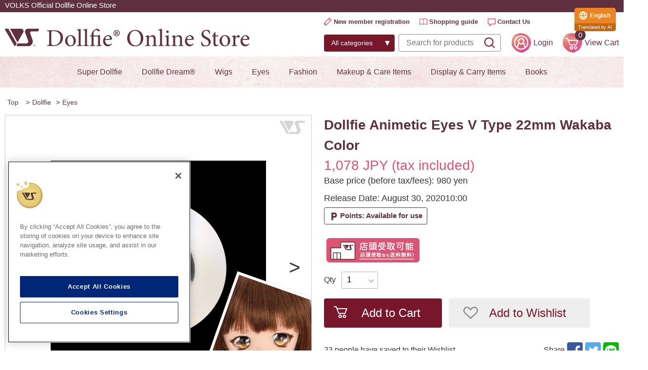

--- FILE ---
content_type: text/html;charset=utf-8
request_url: https://dollfie.ec.volks.co.jp/category/D_EYE/4518992430386.html
body_size: 18432
content:
<!DOCTYPE html PUBLIC "-//W3C//DTD XHTML 1.0 Strict//EN" "http://www.w3.org/TR/xhtml1/DTD/xhtml1-strict.dtd">
<html xmlns:dealerListCustomize="eb:VOLKS/view_dealer_list_customize.json" xmlns:volks="eb:VOLKS/view_judge_member_country.json" xmlns="http://www.w3.org/1999/xhtml" xml:lang="ja" lang="ja">
<head>
  <meta http-equiv="Content-Type" content="text/html; charset=utf-8" />
  <meta http-equiv="Content-Style-Type" content="text/css" />
  <meta http-equiv="Content-Script-Type" content="text/javascript" />
  <meta name="format-detection" content="telephone=no" />
  <meta http-equiv="X-UA-Compatible" content="IE=edge,chrome=1" />
  <meta http-equiv="Pragma" content="no-cache" />
  <meta http-equiv="Cache-Control" content="no-cache" />
  <title>ドルフィーアニメティックアイズ Vタイプ 22mm わかば色 | ボークス公式 ドルフィーオンラインストア</title>
  <link href="/client_info/VOLKS/view/userweb/css/lightbox.css?timestamp=1762484283613" rel="stylesheet" type="text/css" />
  <link href="/client_info/VOLKS/view/userweb/css/slick.css?timestamp=1762484283613" media="screen" rel="stylesheet" type="text/css" />
  <link href="/client_info/VOLKS/view/userweb/css/slick-theme.css?timestamp=1762484283613" rel="stylesheet" type="text/css" />
  <link href="/client_info/VOLKS/view/userweb/css/common.css?timestamp=1762484283613" rel="stylesheet" type="text/css" />
  <link href="/client_info/VOLKS/view/userweb/css/doll_detail.css?timestamp=1762484283613" rel="stylesheet" type="text/css" />
  <link href="https://fonts.googleapis.com/icon?family=Material+Icons" rel="stylesheet" />
  <link href="/client_info/VOLKS/view/userweb/favicon.ico?timestamp=1762484283613" rel="shortcut icon" />
  <script src="/client_info/VOLKS/view/userweb/js/ebisu_lib.js?timestamp=1762484283613" type="text/javascript" charset="utf-8"></script>
  <script src="/client_info/VOLKS/view/userweb/js/ebisu.js?timestamp=1762484283613" type="text/javascript" charset="utf-8"></script>
  <script type="text/javascript">
    eb$(function () {
      eb$('#itemDetail .box .wishlistSubmitButton').each(function () {
        var self = eb$(this);

        if (self.find(".wishStatus").hasClass("wished")) {
          self.find(".wishlistinserttag").hide();
          self.find(".wishlistdeletetag").show();
        } else {
          self.find(".wishlistinserttag").show();
          self.find(".wishlistdeletetag").hide();
        }
      });
    });
  </script>
  <script src="/client_info/VOLKS/view/userweb/js/1.7.1.jquery.min.js?timestamp=1762484283613" type="text/javascript" charset="utf-8"></script>
  <script src="/client_info/VOLKS/view/userweb/js/slick.js?timestamp=1762484283613" type="text/javascript" charset="utf-8"></script>
  <script src="/client_info/VOLKS/view/userweb/js/lightbox.js?timestamp=1762484283613" type="text/javascript" charset="utf-8"></script>
  <script src="/client_info/VOLKS/view/userweb/js/jquery.tile.js?timestamp=1762484283613" type="text/javascript" charset="utf-8"></script>
  <script src="/client_info/VOLKS/view/userweb/js/common.js?timestamp=1762484283613" type="text/javascript" charset="utf-8"></script>
  <script src="/client_info/VOLKS/view/userweb/js/detail.js?timestamp=1762484283613" type="text/javascript" charset="utf-8"></script>

<!-- フローティングバナー start -->
<link href="/client_info/VOLKS/view/userweb/css/hobby_customize.css?timestamp=1762484283613" rel="stylesheet" type="text/css" />
<!-- フローティングバナー end -->

<style type="text/css">
@media screen and (max-width: 1550px){
#fixed_r {display:none;}
}
</style>


<meta name="keywords" content="ボークス,VOLKS,スーパードルフィー,Super Dollfie,ドルフィードリーム,Dollfie Dream,ドルパ,ドールズ パーティー,新作ドレス" /><meta name="description" content="株式会社ボークスが運営するスーパードルフィー（Super Dollfie）とドルフィードリーム（Dollfie Dream）の正規通販サイトです。店舗受取、ご自宅配送、ポイント還元など、あなたのドルフィーライフを豊かにするサービスが満載！" /><meta property="og:description" content="株式会社ボークスが運営するスーパードルフィー（Super Dollfie）とドルフィードリーム（Dollfie Dream）の正規通販サイトです。店舗受取、ご自宅配送、ポイント還元など、あなたのドルフィーライフを豊かにするサービスが満載！" /><meta property="og:title" content="ドルフィーアニメティックアイズ Vタイプ 22mm わかば色" /><meta property="og:image" content="https://dollfie.ec.volks.co.jp/client_info/VOLKS/itemimage/4518992430386/4518992430386_a.jpg" /><meta property="og:type" content="product" /><meta property="og:url" content="https://dollfie.ec.volks.co.jp/category/D_EYE/4518992430386.html" /><meta property="og:site_name" content="ボークス公式オンラインショップ" /><link rel="canonical" href="https://dollfie.ec.volks.co.jp/category/D_EYE/4518992430386.html" /></head>
<body class="item_detail"><script>
window.addEventListener('DOMContentLoaded', function() {
	var _itemCd = eb$("form[name='HIDDEN_DATA_FORM']").children("input[name='ITEM_CD']").length;
	var _items = [];
	var _item_cate_list = eb$("form[name='HIDDEN_DATA_FORM']").children("input[name='ITEM_CATEGORY']").val();
	var _item_cate = '';
	var _item_cate2 = '';
	var _item_cate3 = '';
	var _item_cate4 = '';
	var _item_cate5 = '';
	if (_item_cate_list != null) {
		_item_cate_list = _item_cate_list.split(":");
		for( var j=0 ; j<_item_cate_list.length ; j++ ) {
			if(j == 0){
				_item_cate = _item_cate_list[j];
			}else if (j == 1) {
				_item_cate2 = _item_cate_list[j];
			} else if (j == 2) {
				_item_cate3 = _item_cate_list[j];
			} else if (j == 3) {
				_item_cate4 = _item_cate_list[j];
			} else if (j == 4) {
				_item_cate5 = _item_cate_list[j];
			} else {
				break;
			}
		}
	}
	var _item = {
		'item_id': eb$("form[name='HIDDEN_DATA_FORM']").children("input[name='ITEM_CD']").val(), 
		'item_name': eb$("form[name='HIDDEN_DATA_FORM']").children("input[name='ITEM_NAME']").val(),
		'price': eb$("form[name='HIDDEN_DATA_FORM']").children("input[name='ITEM_TEIKA']").val(),
		'item_category': _item_cate,
		'item_category2': _item_cate2,
		'item_category3': _item_cate3,
		'item_category4': _item_cate4,
		'item_category5': _item_cate5,
		'quantity': 1
	}
	_items.push(_item);
	if(_itemCd > 0){
		window.dataLayer = window.dataLayer || [];
		dataLayer.push({
			'event': 'view_item',
			'ecommerce': {
				'currency': 'JPY',
				'value': eb$("form[name='HIDDEN_DATA_FORM']").children("input[name='ITEM_TEIKA']").val(),
				'items': _items
			}
		});
	}
}, false);
</script>
<!-- Google Tag Manager -->
<script>(function(w,d,s,l,i){w[l]=w[l]||[];w[l].push({'gtm.start':
new Date().getTime(),event:'gtm.js'});var f=d.getElementsByTagName(s)[0],
j=d.createElement(s),dl=l!='dataLayer'?'&l='+l:'';j.async=true;j.src=
'https://www.googletagmanager.com/gtm.js?id='+i+dl;f.parentNode.insertBefore(j,f);
})(window,document,'script','dataLayer','GTM-TMCN8QJ');</script>
<!-- End Google Tag Manager -->
	<script type="text/javascript">
	if (typeof Ebisu != "undefined") {
		Ebisu.isLocal = false;
		Ebisu.rootPath = 'https://dollfie.ec.volks.co.jp/';
	}
	</script>
	<script type="text/javascript">
<!--
// 
function nextItemListSelectCategory(selectInput) {
	document.location.href = selectInput.options[selectInput.selectedIndex].value;
}
//  
var beatedFlag = false;
function isUnbeaten() {
	if (beatedFlag) {
		return false;
	}
	beatedFlag = true;
	return true;
}
// 
function isUnbeatenSub() {
	if (beatedFlag) {
		return false;
	}
	return true;
}
// 
function isConfirmed() {
	return confirm('実行します。\nよろしいですか？');
}
// 
function next(request) {
	nextForm(null, null, null, request, null);
}
function nextKey(request, key) {
	nextForm(null, null, null, request, key);
}
function nextFormKey(form, request, key) {
	nextForm(form, null, null, request, key);
}
function nextAction(action, request) {
	nextForm(null, null, action, request, null);
}
function nextForm(form, target, action, request, key) {
	pos = -1;
	if (request != null) {
		pos = request.indexOf("download");
	}
	if (pos == -1 && action != null) {
		pos = action.indexOf("Menu001Logout");
	}
	if (pos == -1) {
		if (!isUnbeaten()) {
			alert('前のリクエストを処理中です。しばらくお待ちください。');
			return;
		}
	}
	if (form == null) {
		form = document.forms[0];
	}
	var oldTarget = form.target;
	if (target) {
		alert(target);
		form.target = target;
	}
	var oldAction = form.action;
	if (action != null) {
		form.action = action;
	}
	if (request == null) {
		request = '';
	}
	if (key != null) {
		form.key.value = key;
	}
	if (form.request != null) {
		form.request.value = request;
	}

	beforeExecuteSubmitForm();
	
	form.submit();

	form.target = oldTarget;
	form.action = oldAction;
}

(function() {
	func = function() {beatedFlag = false;};
	//
	if(typeof window.addEventListener == 'function'){ 
		window.addEventListener('unload', func, false);
		window.addEventListener('pageshow', func, false);
		return true;
	}
})();

var beforeExecuteSubmitForm = function() {
	// 
};

//-->
</script>
	<script type="text/javascript">
<!--
function ebisu_dateFormat(controller) {
  var reg = /^(\d{4})\/?(\d{1,2})\/?(\d{1,2})?$/;
  var str = ebisu_trim(controller.value);
  if (reg.test(str)) {
    var a = reg.exec(str);
    controller.value = a[1] + ebisu_conv(a[2]) + ebisu_conv(a[3]);
  }
}
function ebisu_conv(s) {
  var ret = "";
  if (s == null) {
  } else if (s.length == 1) {
    ret = "/0" + s;
  } else if (s.length == 2) {
    ret = "/" + s;
  }
  return ret;
}
function ebisu_revert(controller) {
  var reg = /^\d{4}\/\d{2}(\/\d{2})?$/;
  if (reg.test(controller.value)) {
    controller.value = controller.value.replace(/\/+/g, "");
  }
}
function ebisu_trim(s) {
  return s.replace(/^\s*/, "").replace(/\s*$/, "");
}
function ebisu_cc(){
  var e = event.srcElement;
  var r = e.createTextRange();
  r.moveStart("character", e.value.length);
  r.collapse(true);
  r.select();
}
//-->
</script>
	
	<script type="text/javascript">
<!--
//
function showSubWindowActionRequest(action, request, width, height) {
	return showSubWindowActionRequestKey(action, request, null, width, height);
}
//
function showSubWindowActionRequestKey(action, request, key, width, height) {
	var pos = action.indexOf("?");
	var requestString = "";
	if (pos == -1) {
		requestString = "?request=";
	} else {
		requestString = "&request=";
	}
	requestString += request;
	if (key != null) {
		requestString += "&key=" + key;
	}
	return showSubWindow(action + requestString, width, height);
}
//
var ebisuSubWindow;
function showSubWindow(url, width, height) {
	if (ebisuSubWindow != null) {
		ebisuSubWindow.close();
	}
	ebisuSubWindow = showSubWindowPrivate(url, width, height, "ebisuSubWindow");
	if (ebisuSubWindow == null) {
		alert('ウィンドウのポップアップがブラウザによってブロックされました。誠に恐れ入りますが、直接ボタンをクリックするか、ブラウザのポップアップブロックの設定を調整してください。');
		return false;
	}
	ebisuSubWindow.focus();
	return ebisuSubWindow;
}
//
function showSubWindowPrivate(url, width, height, windowName) {
	//
	if (width == null) {
		width = 750;
	}
	if (height == null) {
		height = 650;
	}
	if (url.indexOf("http") != 0) {
		url = "http://dollfie.ec.volks.co.jp/" + url;
	}
	if (!isUnbeatenSub()) {
		alert("前のリクエストを処理中です。しばらくお待ちください。");
	} else {
		return window.open(url, windowName, "width="+width+", height="+height+", toolbar=0, menubar=0, location=0, status=yes, scrollbars=yes");
	}
}

//
function closeAllSubwindow() {
	if (ebisuSubWindow != null && !ebisuSubWindow.closed ) {
		ebisuSubWindow.close();
	}
}
-->
</script>
	<script type="text/javascript">
<!--
function joinDate(idName, yearName, monthName, dayName) {
	if(yearName != null &&monthName != null && dayName != null){
		document.getElementById(idName).value = document.getElementById(yearName).value + '/' + document.getElementById(monthName).value + '/' +document.getElementById(dayName).value
	}
}
function yearFormat(yearName){
	var value = document.getElementById(yearName).value;
	if (!isNaN(value) && value.length == 1) value = '200' + value; if (!isNaN(value) && value.length == 2) value = '20' + value; if (!isNaN(value) && value.length == 3) value = '2' + value;
	document.getElementById(yearName).value = value;
}
//-->
</script>
	
	
	
	
	
	
	
	
	

<script type="text/javascript">
//<!--

function showOtherImages(item_cd, width, height) {
	width = parseInt(width);
	if (!isFinite(width)) {
		width = 670;
	}
	height = parseInt(height);
	if (!isFinite(height)) {
		height = 600;
	}
	var otherImages=window.open("https://dollfie.ec.volks.co.jp/item_detail_other_image_sub.html?item_cd=" + item_cd, "otherImagesWindow", "width=" + width + ", height=" + height + ", toolbar=0, menubar=0, location=0, status=0, scrollbars=yes");
	otherImages.focus();
}

//
function itempropertyZaiko(item_cd) {
	var subwindow = window.open('https://dollfie.ec.volks.co.jp/item_itemproperty_zaiko_sub.html?item_cd=' + item_cd, 'subwindow', 'width=670, height=600, toolbar=0, menubar=0, location=0, status=0, scrollbars=yes');
	subwindow.focus();
}

function getOptionValue(name) {
	var element = document.detailForm[name];
	if (element != null) {
		if (element.type == 'select-one') {
			var i = element.selectedIndex;
			return element[i].value;
		}
		if (element.type == 'radio') {
			if (element.checked) {
				return element.value;
			}
		}
		if (element.type == 'text') {
			return element.value;
		}
		if (element.type == 'hidden') {
			return element.value;
		}
		if (element.length != null) {
			//
			if (element[0].type == 'radio') {
				var N = element.length;
				for (var i = 0; i < N; i++) {
					if (element[i].checked) {
						return element[i].value;
					}
				}
			}
			if (element[0].type == 'checkbox') {
				var N = element.length;
				var str = '';
				for (var i = 0; i < N; i++) {
					if (element[i].checked) {
						if (str != '' && element[i].value != '') {
							str = str + ',';
						}
						str = str + element[i].value;
					}
				}
				return str;
			}
			if (element[0].type == 'hidden') {
				var N = element.length;
				var str = '';
				for (var i = 0; i < N; i++) {
					if (str != '' && element[i].value != '') {
						str = str + ',';
					}
					str = str + element[i].value;
				}
				return str;
			}
		}
	}
	return null;
}

var onItemPropertyNotSelectedError = function() {
	alert('を指定してください');
}

var onItemAmountNotNumericError = function() {
	alert('正しい数値を入力してください。');
}

var onItemAmountNotEnteredError = function() {
	alert('数量を入力してください。');
}

//
function putItemToCart() {
	if (!isItemPropertySelected()) {
		return false;
	}
	if (!isItemAmountNumeric()) {
		return false;
	}
	document.detailForm.request.value = 'insert';
	document.detailForm.item_cd2.value = '';
	document.detailForm.submit();
	return false;
}

//
function putTeikiMultiSellItemToCart() {
	if (!isItemPropertySelected()) {
		return false;
	}
	if (!isItemAmountNumeric()) {
		return false;
	}
	document.detailForm.request.value = 'insert';
	eb$(document.detailForm).append(eb$('<input/>', {type : 'hidden',name : 'teiki_flg',value : '1'}));
	document.detailForm.item_cd2.value = '';
	document.detailForm.submit();
	return false;
}

//
function putItemToCartForChange() {
	if (!isItemPropertySelected()) {
		return false;
	}
	if (!isItemAmountNumeric()) {
		return false;
	}
	document.detailForm.request.value = 'cart_change';
	document.detailForm.item_cd2.value = '';
	document.detailForm.submit();
	return false;
}

//
function putItemToCartForAdd() {
	if (!isItemPropertySelected()) {
		return false;
	}
	if (!isItemAmountNumeric()) {
		return false;
	}
	document.detailForm.request.value = 'cart_add';
	document.detailForm.item_cd2.value = '';
	document.detailForm.submit();
	return false;
}

//
function putItemToCartQuick() {
	if (!isItemPropertySelected()) {
		return false;
	}
	if (!isItemAmountNumeric()) {
		return false;
	}
	document.detailForm.action = 'https://dollfie.ec.volks.co.jp/cart_seisan.html';
	document.detailForm.request.value = 'quick_order_insert';
	document.detailForm.item_cd2.value = '';
	document.detailForm.submit();
	return false;
}

//
function putItemToCartOtherSeisanPage(request, other_seisan_page_id, item_cd, category_cd) {
	return putItemToCartOtherSeisanPageCommon(request, other_seisan_page_id, item_cd, category_cd, '', 'https://dollfie.ec.volks.co.jp/cart_index.html', '');
}

//
function putItemToDirectCartOtherSeisanPage(request, other_seisan_page_id, item_cd, seisan_page_from_item_cd, category_cd) {
	return putItemToCartOtherSeisanPageCommon(request, other_seisan_page_id, item_cd, category_cd, seisan_page_from_item_cd, 'https://dollfie.ec.volks.co.jp/cart_other_seisan.html', '');
}

//
function putItemToCartOtherSeisanPageWithAmount(request, other_seisan_page_id, item_cd, seisan_page_from_item_cd, category_cd) {
	var cart_amount = 1;
	if (document.detailForm['CART_AMOUNT'] != null) {
		cart_amount = document.detailForm['CART_AMOUNT'].value;
	}
	var param = "&other_seisan_amount=" + cart_amount;
	// 
	if (seisan_page_from_item_cd != null && seisan_page_from_item_cd != '') {
		return putItemToCartOtherSeisanPageCommon(request, other_seisan_page_id, item_cd, category_cd, seisan_page_from_item_cd, 'https://dollfie.ec.volks.co.jp/cart_other_seisan.html', param);
	}
	return putItemToCartOtherSeisanPageCommon(request, other_seisan_page_id, item_cd, category_cd, '', 'https://dollfie.ec.volks.co.jp/cart_index.html', param);
}

//
function putItemToCartOtherSeisanPageCommon(request, other_seisan_page_id, item_cd, category_cd, seisan_page_from_item_cd, command_path, cart_amount) {
	if (!isItemPropertySelected()) {
		return false;
	}
	if (!isItemAmountNumeric()) {
		return false;
	}
	var category = '';
	if (category_cd != null && category_cd != '') {
		category = "&category_cd=" + category_cd;
	}
	var reqkey = "?request=";
	if(command_path && command_path.indexOf("?")>-1){
		reqkey = "&request=";
	}
	var url = command_path + reqkey + request + "&seisan_page_id=" + other_seisan_page_id + "&item_cd=" + item_cd + getItemPropertyCdForAjaxCheckAndInsert() + category + seisan_page_from_item_cd + cart_amount;
	n=navigator.appVersion;
	if (-1 != n.indexOf("MSIE 8.")) {
		var referLink = document.createElement('a');
	    referLink.href = url;
	    document.body.appendChild(referLink);
	    referLink.click();

	} else {
		window.location.href = url;

	}

	return false;
}

//
function putRecommendToCart(item_cd) {
	document.detailForm.request.value = 'BothBuy';
	//
	document.detailForm.item_cd.value = '';
	document.detailForm.item_cd2.value = item_cd;
	document.detailForm.submit();
	return false;
}

//
function putTeikiMultiSellItemBothBuyToCart(item_cd) {
	document.detailForm.request.value = 'BothBuy';
	//
	document.detailForm.item_cd.value = '';
	document.detailForm.item_cd2.value = item_cd;
	eb$(document.detailForm).append(eb$('<input/>', {type : 'hidden',name : 'teiki_flg2',value : '1'}));
	document.detailForm.submit();
	return false;
}

//
function putBothToCart(item_cd) {
	document.detailForm.request.value = 'BothBuy';
	document.detailForm.item_cd2.value = item_cd;
	document.detailForm.submit();
	return false;
}

//
function isItemPropertySelected() {
	try {
		var form = document.detailForm;
		for (var i = 0; form['ITEMPROPERTY_CD_' + i] != null; i++) {
			var value = getOptionValue('ITEMPROPERTY_CD_' + i);
			if (value == "" || value == null) {
				onItemPropertyNotSelectedError();
				return false;
			}
		}
		for (var i = 0; form['ITEMPROPERTY_CD_RADIO_' + i] != null; i++) {
			var value = getOptionValue('ITEMPROPERTY_CD_RADIO_' + i);
			if (value == "" || value == null) {
				onItemPropertyNotSelectedError();
				return false;
			}
		}
		if (form.ITEMPROPERTY_CD_MATRIX != null) {
			var value = getOptionValue('ITEMPROPERTY_CD_MATRIX');
			if (value == "" || value == null) {
				onItemPropertyNotSelectedError();
				return false;
			}
		}
		if(form.ITEMPROPERTY_COMBINATION_CD != null){
			var value = getOptionValue('ITEMPROPERTY_COMBINATION_CD');
			if (value == "" || value == null) {
				onItemPropertyNotSelectedError();
				return false;
			}
		}
		return true;
	} catch (e) {
		//
		alert(e);
	}
}

//
function putItemToWishList() {
	if (!isItemPropertyAllSelectedOrNot()) {
		onItemPropertyNotSelectedError();
		return false;
	}
	document.detailForm.request.value = 'insert_wishlist';
	document.detailForm.item_cd2.value = '';
	document.detailForm.submit();
	return false;
}

function putItemPropertyToWishList(itemcd, propcd, paramUrl) {
	eb$('<form/>', {action : paramUrl, method : 'post'})
		.append(eb$('<input/>', {type : 'hidden',name : 'request',value : 'insert_wishlist'}))
		.append(eb$('<input/>', {type : 'hidden',name : 'item_cd',value : itemcd}))
		.append(eb$('<input/>', {type : 'hidden',name : 'ITEMPROPERTY_CD',value : propcd}))
		.append(eb$('<input/>', {type : 'hidden',name : 'token',value : 'ebff383eeb1625a15ceac148bc11ebf1'}))
		.appendTo(document.body).submit();
	return false;
}

//
function execAjaxForItemDetail(url, data, execAjaxCallback) {
	eb$.ajax({type: "POST", url: url, data:data, cache:false, ifModified:false})
	.done(function(response, textStatus, jqXHR){
		execAjaxCallback(jqXHR);
	});
}
//
function putItemToWishListAfterAjaxCheck(paramUrl, itemCd, propcd, token, obj) {
	if (!isUnbeaten()) {
		alert('処理中です。');
		return;
	}
	var url = paramUrl + "?request=insert_wishlist&token=" + token + "&item_cd=" + itemCd;
	if (propcd != null && propcd != '' && propcd != undefined) {
		url = url + '-' + propcd;
	}

	execAjaxForItemDetail(url, "", function(jqXHR) {
		var error = JSON.parse(jqXHR.responseText).ERROR;
		if (error != '' && error != undefined) {
			//  
			ajaxPutToWishListErrorAction(jqXHR, obj);
			beatedFlag = false;
		} else {
			//  
			ajaxPutToWishListSuccessAction(jqXHR, obj);
			if(typeof outputGtagInsertWishList !== 'undefined'){
				outputGtagInsertWishList(itemCd);
			}
			beatedFlag = false;
		}
	});
	return false;
}

//
function deleteItemToWishList(wishListId) {
	if (!isItemPropertyAllSelectedOrNot()) {
		onItemPropertyNotSelectedError();
		return false;
	}
	document.detailForm.request.value = 'delete_wishlist';
	document.detailForm.WISH_LIST_ID.value = wishListId;
	document.detailForm.submit();
	return false;
}

function deleteItemPropertyToWishList(wishListId, paramUrl) {
	eb$('<form/>', {action : paramUrl, method : 'post'})
		.append(eb$('<input/>', {type : 'hidden',name : 'request',value : 'delete_wishlist'}))
		.append(eb$('<input/>', {type : 'hidden',name : 'WISH_LIST_ID',value : wishListId}))
		.append(eb$('<input/>', {type : 'hidden',name : 'token',value : 'ebff383eeb1625a15ceac148bc11ebf1'}))
		.appendTo(document.body).submit();
	return false;
}

//
function deleteItemToWishListAfterAjaxCheck(paramUrl, memberId, itemCd, propcd, token, obj) {
	if (!isUnbeaten()) {
		alert('処理中です。');
		return;
	}
	if (propcd != null && propcd != '' && propcd != undefined) {
		itemCd = itemCd + '-' + propcd;
	}
	var url = paramUrl + "?request=delete_wishlist&token=" + token + "&ITEM_CD=" + itemCd + "&MEMBER_ID=" + memberId;
	execAjaxForItemDetail(url, "", function(jqXHR) {
		var error = JSON.parse(jqXHR.responseText).ERROR;
		if (error != '' && error != undefined) {
			//  
			ajaxPutToWishListErrorAction(jqXHR, obj);
			beatedFlag = false;
		} else {
			//  
			ajaxPutToWishListSuccessAction(jqXHR, obj);
			beatedFlag = false;
		}
	});
	return false;
}


// 
function ajaxPutToWishListErrorAction(msg, obj) {
	var error = JSON.parse(msg.responseText).ERROR;
	alert(error);
}

// 
function ajaxPutToWishListSuccessAction(msg, obj) {
	var self = eb$(obj);
	var parent = eb$(obj).parent();
	if(parent.find(".wishStatus").hasClass("wished")) {
		parent.find('.wishlistMessage').hide();
		showPop(parent.find('.wishlistDelMessage'));
		parent.find(".wishStatus").removeClass("wished");
		parent.find(".wishlistdeletetag").hide();
		parent.find(".wishlistinserttag").show();
	} else {
		parent.find('.wishlistDelMessage').hide();
		showPop(parent.find('.wishlistMessage'));
		parent.find(".wishStatus").addClass("wished");
		parent.find(".wishlistinserttag").hide();
		parent.find(".wishlistdeletetag").show();
	}
}

//
function isItemPropertyAllSelectedOrNot() {
	try {
		var form = document.detailForm;
		var emptyCount = 0;
		var notEmptyCount = 0;
		for (var i = 0; form['ITEMPROPERTY_CD_' + i] != null; i++) {
			var value = getOptionValue('ITEMPROPERTY_CD_' + i);
			if (value == "" || value == null) {
				emptyCount++;
			} else {
				notEmptyCount++;
			}
		}
		if (emptyCount > 0 && notEmptyCount > 0) {
			return false;
		}
		emptyCount = 0;
		notEmptyCount = 0;
		for (var i = 0; form['ITEMPROPERTY_CD_RADIO_' + i] != null; i++) {
			var value = getOptionValue('ITEMPROPERTY_CD_RADIO_' + i);
			if (value == "" || value == null) {
				emptyCount++;
			} else {
				notEmptyCount++;
			}
		}
		if (emptyCount > 0 && notEmptyCount > 0) {
			return false;
		}
		emptyCount = 0;
		notEmptyCount = 0;
		if (form.ITEMPROPERTY_CD_MATRIX != null) {
			var value = getOptionValue('ITEMPROPERTY_CD_MATRIX');
			if (value == "" || value == null) {
				emptyCount++;
			} else {
				notEmptyCount++;
			}
		}
		if (emptyCount > 0 && notEmptyCount > 0) {
			return false;
		}
		return true;
	} catch (e) {
		//
		alert(e);
	}
}

//
function putItemToNyukaNotice() {
	if (!isItemPropertyAllSelectedOrNot()) {
		onItemPropertyNotSelectedError();
		return false;
	}
	document.detailForm.request.value = 'insert_nyuka_notice';
	document.detailForm.item_cd2.value = '';
	document.detailForm.submit();
	return false;
}

//
function putItemToCartAfterAjaxCheck(paramUrl, paramInfo, request, itemCd, obj) {
	if (!isItemPropertySelected()) {
		return false;
	}
	if (!isItemAmountNumeric()) {
		return false;
	}
	if (!KeyIsDown(32)) {
		if (!isUnbeaten()) {
			alert('処理中です。');
			return;
		}
	}
	paramInfo = "&item_cd=" + itemCd + getItemPropertyCdForAjaxCheckAndInsert() + paramInfo + getCartAmountForAjaxCheckAndInsert();
    if (!KeyIsDown(32)) {
		isAjaxCheckPossibleToPutToCart(paramUrl, paramInfo, request,itemCd, obj);
	} else {
		KeyIsDown(32) = true;
	}
	return false;
}

//
function putItemToCartAfterAjaxCheckWithProperty(paramUrl, paramInfo, request, itemCd, itemPropertyCd, obj) {
	if (!KeyIsDown(32)) {
		if (!isUnbeaten()) {
			alert('処理中です。');
			return;
		}
	}
	paramInfo = "&item_cd=" + itemCd + "&ITEMPROPERTY_CD=" + itemPropertyCd  + paramInfo + getCartAmountForAjaxCheckAndInsert();
    if (!KeyIsDown(32)) {
		isAjaxCheckPossibleToPutToCart(paramUrl, paramInfo, request,itemCd, obj);
	} else {
		KeyIsDown(32) = true;
	}
	return false;
}

//
function isItemAmountNumeric() {
	try {
		// 
		if (true){
			return true;
		}
		var cartAmount = "";
		if (document.detailForm['CART_AMOUNT'] != null) {
			cartAmount = document.detailForm['CART_AMOUNT'].value;
		}
		if (cartAmount == null || cartAmount == ""){
			onItemAmountNotEnteredError();
			return false;
		}
		if (0 != cartAmount.search(/^[-]?[0-9]+$/)) {
			onItemAmountNotNumericError();
			return false;
		}
		return true;
	} catch (e) {
		//
		alert(e);
	}
}

//
var input_key_buffer = new Array();

// 
// 
// 
document.onkeydown = function (e){
	// 
	if (!e)	e = window.event;
	input_key_buffer[e.keyCode] = true;
};

function KeyIsDown(key_code){

	if(input_key_buffer[key_code])	{
		input_key_buffer[key_code] = false;
		return true;
	}
	return false;
}

function getAjaxParamsForItemDetailCheck(names) {
	var rtn = "";
	if (names ==null || names == "") {
		return rtn;
	}
	var form = document.detailForm;
	var paramsNames = names.split(",")
	for (var i = 0; i < paramsNames.length; i++) {
		var value = getOptionValue(paramsNames[i]);
		rtn = rtn + "&" + paramsNames[i] + "=" + value;
	}
	return rtn;
}

//
function isAjaxCheckPossibleToPutToCart(paramUrl, paramInfo,request, itemCd, obj) {
	var url;
	if (paramUrl.indexOf("?") != -1) {
		url = paramUrl + "&request=" + request;
	} else {
		url = paramUrl + "?request=" + request;
	}
	execAjaxForItemDetail(url, "&response_type=json" + paramInfo, function(jqXHR){
		var error = JSON.parse(jqXHR.responseText).ERROR;
		if (error != '' && error != undefined) {
			//  
			ajaxPutToCartErrorAction(jqXHR, obj);
			beatedFlag = false;
		} else {
			//  
			ajaxPutToCartSuccessAction(jqXHR, obj);
			//  
			if(typeof outputGtagInsertCart !== 'undefined'){
				outputGtagInsertCart(itemCd);
			}
			if(typeof sendStaffStartTrackingRequest !== 'undefined') {
				sendStaffStartTrackingRequest(itemCd, paramInfo);
			}
			if (false){
				ajaxCartInfoUpdate();
			}
			beatedFlag = false;
		}
	});
};

//
//
function ajaxCartInfoUpdate(){
	// 
	var CLASS_NAME_LIST = [
			"cart_item_count",								//  
			"cart_amount_sum",								//  
			"cart_syokei",									//  
			"cart_syokei_hontai",							//  
			"cart_syokei_tax",								//  
			"cart_syokei_zeikomi",							//  
			"cart_before_teiki_discount_syokei_hontai",		//  
			"cart_before_teiki_discount_syokei_tax",		//  
			"cart_before_teiki_discount_syokei_zeikomi",	//  
			"cart_teiki_discount_syokei_hontai",			//  
			"cart_maker_syokei_hontai",						// 
			"cart_maker_syokei_tax",						// 
			"cart_maker_syokei_zeikomi",					// 
			"cart_add_point_sum",							// 
			"cart_item_code_list"							// 
	];
	var urlData = new Object();
	urlData["REQUEST"] = 'get_cart_info_data';
	
	// 
	var upNameList = "";
	// 
	var allElements = document.getElementsByTagName('*');
	// 
	for (var i in CLASS_NAME_LIST) {
		var className = CLASS_NAME_LIST[i];
		for (var n = 0; n < allElements.length; n++){
			if(allElements[n].className == className){
				if(upNameList != ""){
					upNameList += ",";
				}
				upNameList += className;
			}
		}
	}
	if(upNameList == ""){
		return;
	}
	urlData["UPDATE_NAME_LIST"] = upNameList;
	var url = 'https://dollfie.ec.volks.co.jp/ajax_get_cart_info.html';
	// 
	execAjaxForItemDetail(url, urlData, function(jqXHR){
		var error = JSON.parse(jqXHR.responseText).ERROR;
		if (error != '' && error != undefined) {
			//  
			var errorMessage = error + "\nカート投入前のカート情報を表示します。";
			alert(errorMessage);
			beatedFlag = false;
		} else {
			//  
			callBackCartInfoUpdate(JSON.parse(jqXHR.responseText));
			beatedFlag = false;
		}
	});
}

//
function callBackCartInfoUpdate(res){
	// 
	var len = 0;
	for (key in res.SELECT_DATA) {
		  len++;
	}
	if(len == 0){
		return;
	}
	
	// 
	var allElements = document.getElementsByTagName('*');
	// 
	for(var i in res.SELECT_DATA){
		for(var key in res.SELECT_DATA[i]){
			for (var n = 0; n < allElements.length; n++){
				if (allElements[n].className == key){
					allElements[n].innerHTML = res.SELECT_DATA[i][key];
				}
			}
		}
	}
}

function getItemPropertyCdForAjaxCheckAndInsert() {
	try {
		var form = document.detailForm;
		var rtnValue = [];
		var index = 0;
		for (var i = 0; form['ITEMPROPERTY_CD_' + i] != null; i++) {
			var value = getOptionValue('ITEMPROPERTY_CD_' + i);
			if (value != "" || value != null) {
				rtnValue[index] = value;
				index = index + 1;
			}
		}
		for (var i = 0; form['ITEMPROPERTY_CD_RADIO_' + i] != null; i++) {
			var value = getOptionValue('ITEMPROPERTY_CD_RADIO_' + i);
			if (value != "" || value != null) {
				rtnValue[index] = value;
				index = index + 1;
			}
		}
		if (form.ITEMPROPERTY_CD_MATRIX != null) {
			var value = getOptionValue('ITEMPROPERTY_CD_MATRIX');
			if (value != "" || value != null) {
				rtnValue[index] = value;
				index = index + 1;
			}
		}
		var returnStr = "";
		for (var i = 0; i < rtnValue.length; i++) {
				returnStr = returnStr + '&ITEMPROPERTY_CD_' + i + '=' + rtnValue[i];
		}
		return returnStr;
	} catch (e) {
		alert(e);
	}
}

function getCartAmountForAjaxCheckAndInsert() {
	try {
		var form = document.detailForm;
		var cartAmount = "1";
		if (document.detailForm['CART_AMOUNT'] != null) {
			cartAmount = document.detailForm['CART_AMOUNT'].value;
		}
		var returnAmount = "";
		if (cartAmount != "0") {
			returnAmount = "&CART_AMOUNT=" + cartAmount;
		}
		return returnAmount;
	} catch (e) {
		alert(e);
	}
}

//
function putItemPropertyToCart(itemcd, propcd, request, paramUrl, obj) {
	var val = Number(eb$('#CART_AMOUNT').val()) || 1;  // 
	var teikiFlg = eb$('input[name="teiki_flg"]:checked').val() || '';
	eb$('<form/>', {action : paramUrl, method : 'post'})
		.append(eb$('<input/>', {type : 'hidden',name : 'request',value : request}))
		.append(eb$('<input/>', {type : 'hidden',name : 'item_cd',value : itemcd}))
		.append(eb$('<input/>', {type : 'hidden',name : 'ITEMPROPERTY_CD',value : propcd}))
		.append(eb$('<input/>', {type : 'hidden',name : 'CART_AMOUNT',value : "'" + val + "'"}))
		.append(eb$('<input/>', { type : 'hidden', name : 'teiki_flg', value : teikiFlg }))
		.appendTo(document.body).submit();
}

// 
var cartAmountBefore;
eb$(window).on("load", function(){
	cartAmountBefore = eb$('#CART_AMOUNT').val();
});
	
function checkItemAmount(paramUrl) {
	var itemCd = eb$('input:hidden[name="item_cd"]').val();
	var cartAmountAfter = eb$('#CART_AMOUNT').val();
	// 
	if (!isItemPropertySelected()) {
		eb$('#CART_AMOUNT').val(cartAmountBefore);
		return false;
	}
	// 
	if (!isItemAmountNumeric()) {
		return false;
	}
	// 
	var url = paramUrl + "?item_cd=" + itemCd + getItemPropertyCdForAjaxCheckAndInsert() + "&item_amount=" + cartAmountAfter;
	execAjaxForItemDetailMod(url, "", function(jqXHR) {
		var error = JSON.parse(jqXHR.responseText).ERROR;
		if (error != '' && error != undefined) {
			//  
			var errorMessage = error + "\n変更前の数量に戻します。";
			alert(errorMessage);
			eb$('#CART_AMOUNT').val(cartAmountBefore);
			beatedFlag = false;
		} else {
			//  
			cartAmountBefore = cartAmountAfter;
			beatedFlag = false;
		}
	});
	return true;
}

//
function execAjaxForItemDetailMod(url, data, execAjaxCallback) {
	eb$.ajax({type: "POST", url: url, data:data, cache:false, ifModified:false})
	.done(function(response, textStatus, jqXHR){
		execAjaxCallback(jqXHR);
	});
}

//
function checkItemItempropertyZaiko() {
	var selectItemProperty = eb$('.CHECK_ZAIKO_ITEMPROPERTY');
	//
	if(selectItemProperty == null || selectItemProperty == undefined || selectItemProperty.length == 0) {
		return;
	}

	var values = new Array();
	for(var i = 0; i < selectItemProperty.length; i++) {
		if(selectItemProperty[i].value == '' || selectItemProperty[i].value == undefined) {
			continue;
		} 
		values.push(selectItemProperty[i].value);
	}

	var urlData = new Object();
	urlData["ITEM_CD"] = document.detailForm.item_cd.value;
	urlData["ITEMPROPERTY_LIST"] = values.join(',');

	var url = "/ajax_check_item_itemproperty_zaiko.html" ;
	eb$.ajax({type: "POST", url: url, data:urlData, cache:false, ifModified:false})
	.done(function(response, textStatus, jqXHR){
		dispSelectItemPropertyZaiko(jqXHR);
	});
}

// 
function dispSelectItemPropertyZaiko(obj) {
	var result = JSON.parse(obj.responseText);
	var selectItemProperty = eb$('.CHECK_ZAIKO_ITEMPROPERTY');
	eb$('.CHECK_ZAIKO_ITEMPROPERTY').removeClass('out_of_stock')

	var outOfStock = true;
	for(var propertyCd in result) {
		eb$('.CHECK_ZAIKO_ITEMPROPERTY option[value="' + propertyCd + '"]').text(result[propertyCd])
	}
}

//
function clearCartItem(item_cd) {
	//
	if (true) {
		return true;
	}
	//
	if (confirm('よりどり定期商品は他の商品と同時購入できません。\nカート内に既に追加されている他の商品を削除して処理を続行しますか？')) {
		document.detailForm.action = 'https://dollfie.ec.volks.co.jp/yoridori_teiki_item_select.html';
		document.detailForm.request.value = 'clear_and_yoridori_teiki_page';
		document.detailForm.item_cd.value = item_cd;
		document.detailForm.submit();
	} else {
		//
		return false;
	}
	return false;
}

window.onload =	checkItemItempropertyZaiko;
-->
</script>
  <!-- このテンプレートのURLは右記になります。 ドメイン/item/xxXx.html -->

<form name='HIDDEN_DATA_FORM'><input type="hidden" name="ITEM_CD" value="4518992430386"/><input type="hidden" name="ITEM_NAME" value="ドルフィーアニメティックアイズ Vタイプ 22mm わかば色"/><input type="hidden" name="ITEM_TEIKA" value="980"/><input type="hidden" name="ITEM_CATEGORY" value="D_EYE:D_200830_HTDK17_DRS"/></form>

  <div class="fix-head">
    
<script src="//j.wovn.io/1" data-wovnio="key=mE3K-p" async=""></script>
<!-- smartphone -->

<!-- / smartphone -->

<!-- preview -->

<!-- / preview -->

<!-- header -->
<header>
	<div class="top">
		<div class="inner">
			<p class="copy">
				<!-- <span copyright:write="COPYRIGHT">ボークス®公式 ドルフィー®オンラインストア</span> -->
				ボークス®公式 ドルフィー®オンラインストア
			</p>
			<span>
<div class="wovn-languages">

</div>
			</span>
		</div>
	</div>

	<div class="menu_area">
		<div class="inner">
			<p class="logo">
				<a href="https://dollfie.ec.volks.co.jp/"><img src="/client_info/VOLKS/view/userweb/images/doll/logo_doll.svg?timestamp=1762484283613" alt="ボークス®公式 ドルフィー®オンラインストア" /></a>
			</p>
			<nav>
				<ul class="menu sub">
					<li class="regist">
						<a href="https://dollfie.ec.volks.co.jp/custom/member_regist_integration_new.html">新規会員登録</a>
					</li>
					
					<li class="guide">
						<a href="https://dollfie.ec.volks.co.jp/ext/guide.html">お買い物ガイド</a>
					</li>
					<li class="contact">
						<a href="https://dollfie.ec.volks.co.jp/apply.html?id=APPLY1&amp;bu=">お問い合わせ</a>
					</li>
				</ul>
				<div class="menu bottom">
					<form action="https://dollfie.ec.volks.co.jp/item_list.html" method="get" name="keyword_search_form"><input name="siborikomi_clear" value="1" type="hidden" />
						<div class="search_area">
							<div class="selectbox">
								<select name="select_category_keyword">
									<option value="">全てのカテゴリ</option>
									<div>
											
											<div>
												<option value="D_SD">
													スーパードルフィー
												</option>
											</div>
									</div><div>
											
											<div>
												<option value="D_DD">
													ドルフィードリーム
												</option>
											</div>
									</div><div>
											
											<div>
												<option value="D_WIG">
													ウィッグ
												</option>
											</div>
									</div><div>
											
											<div>
												<option value="D_EYE">
													アイ
												</option>
											</div>
									</div><div>
											
											<div>
												<option value="D_FASHION">
													ファッション
												</option>
											</div>
									</div><div>
											
											<div>
												<option value="D_MAKEUP">
													メイク・カスタム・ケア用品
												</option>
											</div>
									</div><div>
											
											<div>
												<option value="D_DISPLAY">
													展示・お出かけ用品
												</option>
											</div>
									</div><div>
											
											<div>
												<option value="D_BOOK">
													書籍
												</option>
											</div>
									</div><div>
											
											<div>
												<option value="D_OTHER">
													その他ドール
												</option>
											</div>
									</div><div>
											
											<div>
												<option value="D_GOODS">
													オリジナルグッズ
												</option>
											</div>
									</div><div>
											
											<div>
												<option value="D_SERVICE">
													サービス
												</option>
											</div>
									</div><div>
											
											<div>
												<option value="D_EVENT">
													イベント
												</option>
											</div>
									</div>
								</select>
							</div>
							<div class="inputarea">
								<input name="keyword" id="form" value="" type="search" class="form" placeholder="商品を検索" />
								<button type="submit"><img src="/client_info/VOLKS/view/userweb/images/doll/button_search.svg?timestamp=1762484283613" alt="虫眼鏡アイコン" /></button>
								<!-- <input type="image" src="../images/header_icon_search.svg" alt="検索" width="30" height="30" /> -->
								<input type="hidden" name="search_type" value="header_keyword" />
							</div>
						</div>
					</form>
					<ul>
						<li class="login"><a href="https://dollfie.ec.volks.co.jp/login.html">ログイン</a></li>
						
						<li class="cart">
							<a href="https://dollfie.ec.volks.co.jp/cart_index.html">
								<!-- <span m:id='common.IF_CART_ITEM_EXIST' class="cartItemCount"> -->
								<span id="cartItemCount" class="cartItemCount">
									0
								</span>
								<span>カートを見る</span>
							</a>
						</li>
					</ul>
				</div>
			</nav>
		</div>
	</div>
</header>
<!-- / header -->

<script src="/client_info/VOLKS/view/userweb/js/megamenu.js?timestamp=1762484283613" type="text/javascript" charset="utf-8"></script>

    
<form action="https://dollfie.ec.volks.co.jp/item_list.html" method="get" name="keyword_search_form"><input name="siborikomi_clear" value="1" type="hidden" />
    <div class="inner category">
        <div class="category_list">
            <ul>
                <li><a href="https://dollfie.ec.volks.co.jp/category/D_SD.html?select_category_button=D_SD&amp;search_type=header_button">スーパードルフィー®</a></li>
                <li><a href="https://dollfie.ec.volks.co.jp/category/D_DD.html?select_category_button=D_DD&amp;search_type=header_button">ドルフィードリーム®</a></li>
                <li><a href="https://dollfie.ec.volks.co.jp/category/D_WIG.html?select_category_button=D_WIG&amp;search_type=header_button">ウィッグ</a></li>
                <li><a href="https://dollfie.ec.volks.co.jp/category/D_EYE.html?select_category_button=D_EYE&amp;search_type=header_button">アイ</a></li>
                <li><a href="https://dollfie.ec.volks.co.jp/category/D_FASHION.html?select_category_button=D_FASHION&amp;search_type=header_button">ファッション</a></li>
                <li><a href="https://dollfie.ec.volks.co.jp/category/D_MAKEUP.html?select_category_button=D_MAKEUP&amp;search_type=header_button">メイク・カスタム・ケア用品</a></li>
                <li><a href="https://dollfie.ec.volks.co.jp/category/D_DISPLAY.html?select_category_button=D_DISPLAY&amp;search_type=header_button">展示・お出かけ用品</a></li>
                <li><a href="https://dollfie.ec.volks.co.jp/category/D_BOOK.html?select_category_button=D_BOOK&amp;search_type=header_button">書籍</a></li>
            </ul>
        </div>
    </div>
</form>


  </div>

<!-- フローティングバナー start -->
<!--
<div id="fixed_r" class="hidden-sp">
<a href="https://www.volks.co.jp/50th/pj08/" target="_blank" class="fixed__banner">
<img src="images/bnr/float_220326_50th_campaign.jpg" alt="ボークス創業50周年記念プロジェクト 特別企画その8 総額50万円分クーポンGETキャンペーン">
</a>
</div>
-->
<!-- フローティングバナー end -->

  <!-- breadcrumbs  -->
  <div class="breadcrumbs">
    <div class="inner">
      <ul>
        <li><a href="https://dollfie.ec.volks.co.jp/">トップ</a></li>
        <li> <span> <span> > <a href="https://dollfie.ec.volks.co.jp/category/DOLLFIE/">ドルフィー</a>
              <!--<span m:id='common.IF_BREADCRUMBS_LAST' m:NOT="">
							<a href="#" m:id='common.BREADCRUMBS_LINK_TAG'><span m:id='common.BREADCRUMBS_NAME_HERE'>カテゴリ</span></a>
						</span>
						<span m:id='common.IF_BREADCRUMBS_LAST'>
							<span m:id='common.BREADCRUMBS_NAME_HERE'>カテゴリ</span>
						</span>-->
            </span><span> > <a href="https://dollfie.ec.volks.co.jp/category/D_EYE/">アイ</a>
              <!--<span m:id='common.IF_BREADCRUMBS_LAST' m:NOT="">
							<a href="#" m:id='common.BREADCRUMBS_LINK_TAG'><span m:id='common.BREADCRUMBS_NAME_HERE'>カテゴリ</span></a>
						</span>
						<span m:id='common.IF_BREADCRUMBS_LAST'>
							<span m:id='common.BREADCRUMBS_NAME_HERE'>カテゴリ</span>
						</span>-->
            </span> </span> </li>
      </ul>
    </div>
  </div>
  <main id="main" class="no-sidebar">
    <!-- itemDetail -->
    <div class="itemDetail">
      <div class="inner">
        <form action="https://dollfie.ec.volks.co.jp/cart_index.html" method="post" name="detailForm"><input type="hidden" name="request" value="" /><input type="hidden" name="item_cd2" value="4518992430386" /><input type="hidden" name="item_cd" value="4518992430386" /><input type="hidden" name="WISH_LIST_ID" value="" /><input type="hidden" name="token" value="ebff383eeb1625a15ceac148bc11ebf1" /><input type="hidden" name="key" />
          <div class="box">
            <!-- ======================商品画像====================== / -->
            <div class="item_image">
              <!-- 画像切り替え -->
              <div id="targetarea">
                <div class="main_box">
                  <div id="slider">
                    <div class="img_box slide-item" id="show01"> <a href="/client_info/VOLKS/itemimage/4518992430386/4518992430386_a.jpg" rel="lightbox[group]"><img src="/client_info/VOLKS/itemimage/4518992430386/4518992430386_a.jpg" alt="ドルフィーアニメティックアイズ Vタイプ 22mm わかば色" /></a> </div>
                    <div class="img_box slide-item" id="show02"> <a href="/client_info/VOLKS/itemimage/4518992430386/4518992430386_b.jpg" rel="lightbox[group]"><img src="/client_info/VOLKS/itemimage/4518992430386/4518992430386_b.jpg" alt="ドルフィーアニメティックアイズ Vタイプ 22mm わかば色" /></a> </div>
                    <div class="img_box slide-item" id="show03"> <a href="/client_info/VOLKS/itemimage/4518992430386/4518992430386_c.jpg" rel="lightbox[group]"><img src="/client_info/VOLKS/itemimage/4518992430386/4518992430386_c.jpg" alt="ドルフィーアニメティックアイズ Vタイプ 22mm わかば色" /></a> </div>
                    
                    
                    
                    
                    
                    
                    
                  </div>
                </div>
                <ul class="thumbnail-list thumb">
                  <li class="thumbnail-item"><a href="javascript:void(0)" class="show01"><img src="/client_info/VOLKS/itemimage/4518992430386/4518992430386_a.jpg" alt="ドルフィーアニメティックアイズ Vタイプ 22mm わかば色" title="" /></a></li>
                  <li class="thumbnail-item"><a href="javascript:void(0)" class="show02"><img src="/client_info/VOLKS/itemimage/4518992430386/4518992430386_b.jpg" alt="ドルフィーアニメティックアイズ Vタイプ 22mm わかば色" title="" /></a></li>
                  <li class="thumbnail-item"><a href="javascript:void(0)" class="show03"><img src="/client_info/VOLKS/itemimage/4518992430386/4518992430386_c.jpg" alt="ドルフィーアニメティックアイズ Vタイプ 22mm わかば色" title="" /></a></li>
                  
                  
                  
                  
                  
                  
                  
                </ul>
              </div>
              

              <!-- 実店舗在庫表示 -->
              

              <!-- //注釈文// -->
              <div class="attention">
              <ul>
                
                
                <li>※商品に含まれるのは「セット内容」に表記されているアイテムのみです。</li>
                <li>※写真はサンプルです。商品の内容が一部変更になる場合がございます。</li>
                <li><a href="https://dollfie.ec.volks.co.jp/ext/notice_doll.html">※詳しくはこちらをご確認ください。</a></li>
               </ul>
             </div>

              <!-- バナー(自由項目52, 49) -->
              
            </div>

            <!-- ======================商品情報====================== / -->
            <div class="text">
              <p class="appeal">  </p>
              <div class="icon_list"> 
                <!--<span m:id="IF_SOLDOUT" class="item_soldout item_icon">品切</span>-->
                
                
                <!--<span m:id='IF_SEPARATELY_ORDER' class="item_separately item_icon">同梱不可</span>-->
                <!-- <span m:id="IF_DOWNLOAD" class="item_download item_icon">ダウンロード商品</span> -->
                  
                <!-- <span m:id="IF_TEIKI_TOGETHER_OK" class="item_teiki_together item_icon">定期にまとめて注文可能</span> -->
                 
              </div>
              <h1>ドルフィーアニメティックアイズ Vタイプ 22mm わかば色</h1>
              <!-- ======================商品金額系===================== / -->
              <div class="price">
                <p class="teika"> 1,078円（税込） <span class="hontai">本体価格：980円</span>
                <!-- (本体価格：<span m:id='TEIKA_PRICE_HERE' m:tax='hontai' m:quantity='lot'>9,505円</span>,
								消費税：<span m:id='TEIKA_PRICE_HERE' m:tax='tax' m:quantity='lot'>475円</span>) -->
              </p>
                <div class="other_price">
                  
                  
                  
                  
                  
                  
                  
                </div>
              </div>
              <!--<p class="information" m:id='common.IF_USE_POINT'>加算ポイント：<span m:id='POINT_ADD_HERE'>1ポイント</span></p>-->
              

              <!-- ======================商品情報系====================== / -->
              <p class="information saledate"> 発売日： 2020年 08月 30日 <span class="sales_start_time">10:00</span></p>
              
              
              


                <!-- Point -->
                <div class="iconBlock">
                  <span><span class="material-icons">local_parking </span>ポイント利用：可</span>
                </div>
                <!-- separate order -->
                
                <!-- Cancel NG -->
                
                <!-- oversea shipping NG -->
                

              <!-- アイコン類 -->
              <div class="iconlist">
                
                
                
                <!-- <div volks:if="IS_COUNTRY_JA">
							<div m:id="IF_FREE_ITEM_VALUE_MATCH" m:free_item_no='64' m:free_item_value='.*店舗受取対象外商品.*' m:NOT="" class="recipt big">
								<img src="images/icon_store_ja_big.png" alt="店舗受取可能" />
							</div>
</div> -->
                <div>
                  
                  <div>
                    <!--　特定店舗で受け取らない場合 -->
                    <div class="recipt big"> <img src="/client_info/VOLKS/view/userweb/images/icon_store_ja_big.png?timestamp=1762484283613" alt="店舗受取可能" /> </div>
                  </div>
                </div>
              </div>
              <!-- ======================自由項目（増やす場合はtr内をコピペしてm:free_item_no=''を変更）====================== / -->
              <!--
						<table>
							<tr m:id='IF_FREE' m:free_item_no='1'>
								<th><span m:id='FREE_TITLE_HERE' m:free_item_no='1'>自由項目1</span></th>
								<td><span m:id='FREE_VALUE_HTML_HERE' m:free_item_no='1'>自由項目値1</span></td>
							</tr>
						</table>
						-->

              <!-- ======================商品属性系====================== / -->
              

              <!-- ======================商品属性が一つの場合====================== / -->
              

              <!-- ======================商品属性が二つの場合====================== / -->
              

              <!-- ======================商品属性が三つ以上の場合====================== / -->
              

              <!-- ======================ボタン系====================== / -->
 <!-- Select Amount -->
 <div class="inputAmount">
  <div>
    <div class="selectWrap">
      <label for="CART_AMOUNT">数量</label>
      <select name="CART_AMOUNT" id="CART_AMOUNT"  nofocus><option value="1">1</option><option value="2">2</option><option value="3">3</option><option value="4">4</option><option value="5">5</option><option value="6">6</option><option value="7">7</option><option value="8">8</option><option value="9">9</option><option value="10">10</option></select>
    </div>
  </div>
  
</div>
              
              


              
              <!--  -->
              <!--  -->

              <div class="buttonarea">
                <!-- カートに入れる表示・非表示設定 -->
                <div class="cartbtn_area">
                  
                  <div>
                    <div> <span> <span class="cart">
                          <button onclick="putItemToCart(); return false;" type="submit" class="btn">カートに入れる</button>
                        </span> </span>

                      <!-- 自由項目：FREE_ITEM106商品状態メッセージ -->
                      
                      
                    </div>
                    
                  </div>
                </div>

                <!-- お気に入りボタン -->
                <div class="wishbtn_area">
                  <div>
                    <div>
                      <!-- お気に入りリスト画面に遷移して使用する場合（無属性） -->
                      <div>
                        <button onclick="putItemToWishList(); return false;" href="javascript:void(0);" class="btn wishBtn">お気に入りに追加</button>
                      </div>
                      
                      <!-- お気に入りリスト画面に遷移せずポップアップを使用する場合（無属性）
										<div class="wishlistSubmitButton">

											<span m:id="IF_ALREADY_REGISTERED_WISHLIST" m:NOT=""><span class="wishStatus"></span></span>
											<span m:id="IF_ALREADY_REGISTERED_WISHLIST"><span class="wishStatus wished"></span></span>
											<div class="wishlistinserttag"><a m:id='PUT_TO_WISHLIST_AFTER_AJAX_CHECK_BUTTON_TAG' href="javascript:void(0);" class="button normal medium">お気に入りに追加</a></div>
											<div class="wishlistdeletetag"><a m:id='DELETE_WISHLIST_AFTER_AJAX_CHECK_BUTTON_TAG' href="javascript:void(0);" class="button normal medium">お気に入りから削除</a></div>
											<div class="wishlistMessage">
												<p class="title">お気に入りに登録しました。</p>
												<p class="link">
												<a href="wishlist.html">お気に入りリストをみる</a>
												</p>
												<p class="mainclose" onclick="eb$(this).parent().stop();eb$(this).parent().fadeOut();">閉じる</p>
												<p class="close" onclick="eb$(this).parent().stop();eb$(this).parent().fadeOut();"><img src="images/button_close_mark.png" width="16" height="16" alt="閉じる" /></p>
											</div>
											<div class="wishlistDelMessage">
												<p class="title">お気に入りから削除しました。</p>
												<p class="mainclose" onclick="eb$(this).parent().stop();eb$(this).parent().fadeOut();">閉じる</p>
												<p class="close" onclick="eb$(this).parent().stop();eb$(this).parent().fadeOut();"><img src="images/button_close_mark.png" width="16" height="16" alt="閉じる" /></p>
											</div>
										</div>
										-->
                    </div>
                  </div>
                </div>

                <!-- ディラー申込みボタンの表示・非表示設定 -->
                

                <!-- 抽選販売申込みボタンの表示・非表示設定 -->
                

                <!-- ディラー申込みボタンの表示(非活性)設定 -->
                

                <!-- 抽選販売申込みボタンの表示(非活性)設定 -->
                

                <!-- 入荷お知らせ -->
                
              </div>
              
              <div class="share_area">
                <div>
                  <div>
                    <div>
                      <p>この商品は<span wovn-ignore="">23</span>人がお気に入りに登録しています。</p>
                    </div>
                  </div>
                </div>
                <div class="sns"> <span>シェアする</span>
                  <ul>
                    <li><a id="Facebook" href="" target="blank"><img src="/client_info/VOLKS/view/userweb/images/doll/sns_fb.svg?timestamp=1762484283613" alt="Facebook" /></a></li>
                    <li><a id="Twitter" href="" target="blank"><img src="/client_info/VOLKS/view/userweb/images/doll/sns_twitter.svg?timestamp=1762484283613" alt="Twitter" /></a></li>
                    <li><a id="LINE" href="" target="blank"><img src="/client_info/VOLKS/view/userweb/images/doll/sns_line.svg?timestamp=1762484283613" alt="LINE" /></a></li>
                  </ul>
                </div>
              </div>

              <!-- ブランドバナーアイコン -->
              <ul class="brand_icon">
                
                
                
                
                
                
                
                
                
                
                
                
                
                
                
                
              </ul>

              <!-- 商品コメント1(ドリーム文章) -->
              <div class="explanation1">
                どんなヘッドにも合わせやすいデザインの新作「Vタイプ」が仲間入り♪<br>
さあ皆でアイの付け替えを楽しもう♪<br><br>
<a href="/category/D_200830_HTDK17_DRS/">「ホームタウンドルパ京都17」商品一覧</a>
              </div>

              <!-- 商品コメント2(スペック) -->
              <div class="explanation2">
                <h3>■商品詳細</h3>
<dl class="dl_spec">
 <dt>セット内容</dt>
 <dd>ドルフィーアニメティックアイズ　2個セット</dd>
</dl>
<!--
<br>
<hr size="1" noshade="" />
<br>
<h3>■商品紹介</h3>
<dl class="dl_spec">
 <dt>ドルフィーブログ</dt>
 <dd class="sns">
  <ul>
   <li>・<a href="**l" target="_blank">***</a></li>
  </ul>
 </dd>
</dl>-->
              </div>
              <!-- ドルフィーウィッグサイズ表記 -->
              
            </div>
          </div>

          <!-- ======================動画(自由項目44)====================== / -->
          

          <!-- 商品コメント3(注意事項など) -->
          
        </form>

        <!-- review -->
        <div id="review">
          <form action="https://dollfie.ec.volks.co.jp/item/4518992430386.html" method="post" name="reviewForm" enctype="multipart/form-data"><input type="hidden" name="request" value="review_insert" /><input type="hidden" name="ITEM_CD" value="4518992430386" /><input type="hidden" name="token" value="ebff383eeb1625a15ceac148bc11ebf1" /><input type="hidden" name="key" value="" />
            <!-- レビューがない場合はレビューブロック非表示（投稿者権限ある場合は投稿フォーム表示） -->
            

            <!-- inputForm only VSM -->
            
          </form>
        </div>
        <!-- ======================この商品は次のカテゴリにも関連付けられています。====================== / -->
        <section class="other_category">
          <h2>この商品は、次のカテゴリにも関連付けられています。</h2>
          <ul>
            <li>  <span>  <a href="https://dollfie.ec.volks.co.jp/category/DOLLFIE/"> ドルフィー </a> </span><span> <span>&gt;</span> <a href="https://dollfie.ec.volks.co.jp/category/D_EVENT/"> イベント </a> </span><span> <span>&gt;</span> <a href="https://dollfie.ec.volks.co.jp/category/D_200830_HTDK17_DRS/"> ホームタウンドルパ京都17 オンライン 4weeks【4週目】2020年・夏の新作ドレス＆アイテム </a> </span>  </li>
          </ul>
        </section>

        <!-- ======================商品レコメンド====================== / -->
        <section class="reccomend">
          <h2>こちらもいかが？</h2>
          <ul>
            <li>
              <div class="img_box"> <a href="https://dollfie.ec.volks.co.jp/item/4518992396811.html" title="ドルフィーアニメティックアイズ K22mm わかば色" class="recommend_link"><img src="/client_info/VOLKS/itemimage/4518992396811/4518992396811_1_1.jpg" alt="ドルフィーアニメティックアイズ K22mm わかば色" /></a> </div>
              <div class="text_box">
                <h3><a href="https://dollfie.ec.volks.co.jp/item/4518992396811.html" title="ドルフィーアニメティックアイズ K22mm わかば色" class="recommend_link">ドルフィーアニメティックアイズ K22mm わか...</a></h3>
                <p class="price"> <span class="teika"> 1,078円（税込） </span> </p>
              </div>
            </li><li>
              <div class="img_box"> <a href="https://dollfie.ec.volks.co.jp/item/4518992412696.html" title="ドルフィーアニメティックアイズ R22mm わかば" class="recommend_link"><img src="/client_info/VOLKS/itemimage/4518992412696/4518992412696_1_1.jpg" alt="ドルフィーアニメティックアイズ R22mm わかば" /></a> </div>
              <div class="text_box">
                <h3><a href="https://dollfie.ec.volks.co.jp/item/4518992412696.html" title="ドルフィーアニメティックアイズ R22mm わかば" class="recommend_link">ドルフィーアニメティックアイズ R22mm わかば</a></h3>
                <p class="price"> <span class="teika"> 1,078円（税込） </span> </p>
              </div>
            </li><li>
              <div class="img_box"> <a href="https://dollfie.ec.volks.co.jp/item/4518992415697.html" title="ドルフィーアニメティックアイズ　Ｓタイプ 22mm　わかば色" class="recommend_link"><img src="/client_info/VOLKS/itemimage/4518992415697/4518992415697_1_1.jpg" alt="ドルフィーアニメティックアイズ　Ｓタイプ 22mm　わかば色" /></a> </div>
              <div class="text_box">
                <h3><a href="https://dollfie.ec.volks.co.jp/item/4518992415697.html" title="ドルフィーアニメティックアイズ　Ｓタイプ 22mm　わかば色" class="recommend_link">ドルフィーアニメティックアイズ　Ｓタイプ ...</a></h3>
                <p class="price"> <span class="teika"> 1,078円（税込） </span> </p>
              </div>
            </li><li>
              <div class="img_box"> <a href="https://dollfie.ec.volks.co.jp/item/4518992426655.html" title="ドルフィーアニメティックアイズ Uタイプ  22mm　わかば色" class="recommend_link"><img src="/client_info/VOLKS/itemimage/4518992426648/Animetic_U_Wakaba.jpg" alt="ドルフィーアニメティックアイズ Uタイプ  22mm　わかば色" /></a> </div>
              <div class="text_box">
                <h3><a href="https://dollfie.ec.volks.co.jp/item/4518992426655.html" title="ドルフィーアニメティックアイズ Uタイプ  22mm　わかば色" class="recommend_link">ドルフィーアニメティックアイズ Uタイプ  2...</a></h3>
                <p class="price"> <span class="teika"> 1,078円（税込） </span> </p>
              </div>
            </li><li>
              <div class="img_box"> <a href="https://dollfie.ec.volks.co.jp/item/4518992430430.html" title="ドルフィーアニメティックアイズ Vタイプ 24mm わかば色" class="recommend_link"><img src="/client_info/VOLKS/itemimage/4518992430430/4518992430430_a.jpg" alt="ドルフィーアニメティックアイズ Vタイプ 24mm わかば色" /></a> </div>
              <div class="text_box">
                <h3><a href="https://dollfie.ec.volks.co.jp/item/4518992430430.html" title="ドルフィーアニメティックアイズ Vタイプ 24mm わかば色" class="recommend_link">ドルフィーアニメティックアイズ Vタイプ 24...</a></h3>
                <p class="price"> <span class="teika"> 1,078円（税込） </span> </p>
              </div>
            </li><li>
              <div class="img_box"> <a href="https://dollfie.ec.volks.co.jp/item/4518992430331.html" title="ドルフィーアニメティックアイズ Vタイプ 20mm わかば色" class="recommend_link"><img src="/client_info/VOLKS/itemimage/4518992430331/4518992430331_a.jpg" alt="ドルフィーアニメティックアイズ Vタイプ 20mm わかば色" /></a> </div>
              <div class="text_box">
                <h3><a href="https://dollfie.ec.volks.co.jp/item/4518992430331.html" title="ドルフィーアニメティックアイズ Vタイプ 20mm わかば色" class="recommend_link">ドルフィーアニメティックアイズ Vタイプ 20...</a></h3>
                <p class="price"> <span class="teika"> 1,078円（税込） </span> </p>
              </div>
            </li>
          </ul>
        </section>

        <section class="reccomend">
          <h2>この商品をチェックした人はこんな商品もチェックしています</h2>
          <ul>
            <li>
              <div class="img_box"> <a href="https://dollfie.ec.volks.co.jp/item/4518992801681.html" title="瞳パテ PSホワイト" class="recommend_link"><img src="/client_info/VOLKS/itemimage/4518992801681/4518992801681_1_1.jpg" alt="瞳パテ PSホワイト" /></a> </div>
              <div class="text_box">
                <h3><a href="https://dollfie.ec.volks.co.jp/item/4518992801681.html" title="瞳パテ PSホワイト" class="recommend_link">瞳パテ PSホワイト</a></h3>
                <p class="price"> <span class="teika"> 1,078円（税込） </span> </p>
              </div>
            </li><li>
              <div class="img_box"> <a href="https://dollfie.ec.volks.co.jp/item/4518992801674.html" title="瞳パテ PSフェア" class="recommend_link"><img src="/client_info/VOLKS/itemimage/4518992801674/4518992801674_1_1.jpg" alt="瞳パテ PSフェア" /></a> </div>
              <div class="text_box">
                <h3><a href="https://dollfie.ec.volks.co.jp/item/4518992801674.html" title="瞳パテ PSフェア" class="recommend_link">瞳パテ PSフェア</a></h3>
                <p class="price"> <span class="teika"> 1,078円（税込） </span> </p>
              </div>
            </li><li>
              <div class="img_box"> <a href="https://dollfie.ec.volks.co.jp/item/4518992418179.html" title="ドリームフィッター" class="recommend_link"><img src="/client_info/VOLKS/itemimage/4518992418179/4518992418179_a.jpg" alt="ドリームフィッター" /></a> </div>
              <div class="text_box">
                <h3><a href="https://dollfie.ec.volks.co.jp/item/4518992418179.html" title="ドリームフィッター" class="recommend_link">ドリームフィッター</a></h3>
                <p class="price"> <span class="teika"> 858円（税込） </span> </p>
              </div>
            </li><li>
              <div class="img_box"> <a href="https://dollfie.ec.volks.co.jp/item/4518992340562.html" title="瞳グルースティック" class="recommend_link"><img src="/client_info/VOLKS/itemimage/4518992340562/4518992340562_1_1.jpg" alt="瞳グルースティック" /></a> </div>
              <div class="text_box">
                <h3><a href="https://dollfie.ec.volks.co.jp/item/4518992340562.html" title="瞳グルースティック" class="recommend_link">瞳グルースティック</a></h3>
                <p class="price"> <span class="teika"> 220円（税込） </span> </p>
              </div>
            </li><li>
              <div class="img_box"> <a href="https://dollfie.ec.volks.co.jp/item/4518992420417.html" title="ドリームフィッタースティック" class="recommend_link"><img src="/client_info/VOLKS/itemimage/4518992420417/4518992420417_a.jpg" alt="ドリームフィッタースティック" /></a> </div>
              <div class="text_box">
                <h3><a href="https://dollfie.ec.volks.co.jp/item/4518992420417.html" title="ドリームフィッタースティック" class="recommend_link">ドリームフィッタースティック</a></h3>
                <p class="price"> <span class="teika"> 858円（税込） </span> </p>
              </div>
            </li>
          </ul>
        </section>

        <!-- // 閲覧履歴 // -->
        
    


        <!-- category recommend -->
        <!-- <div id="detail_ranking" m:id='IF_CATEGORY_RECOMMEND'>
				<h2>この商品を買った人におすすめ</h2>
				<div class="regular slider">
					<div class="slide" m:id='LOOP_CATEGORY_RECOMMEND' m:max_count='10'>
						<div class="box">
							<div class="img_box">
								<a m:id='RECOMMEND_LINK_TAG' href="#"><img m:id='RECOMMEND_IMAGE_TAG' src="images/sample.jpg" alt="" /></a>
							</div>
							<div class="text">
								<h3><a m:id='RECOMMEND_LINK_TAG' href="#"><span m:id='RECOMMEND_ITEM_NAME_HERE'>商品名</span></a></h3>
								<p class="price">
									<span class="teika">
										<span m:id='RECOMMEND_TEIKA_ZEIKOMI_HERE'>9,980円</span>
									</span>
								</p>
							</div>
						</div>
					</div>
				</div>
			</div> -->

        <!-- ======================商品HTML表示箇所====================== -->
        


      </div>

      <!-- // カテゴリー // -->
      
    <div class="category_area">
        <div class="inner">
            <ul class="doll_list">
                <li class="superdollfie"><a href="https://dollfie.ec.volks.co.jp/category/D_SD.html?select_category_button=D_SD&amp;search_type=header_button">スーパードルフィー®</a></li>
                <li class="dollfiedream"><a href="https://dollfie.ec.volks.co.jp/category/D_DD.html?select_category_button=D_DD&amp;search_type=header_button">ドルフィードリーム®</a></li>
            </ul>
            <ul class="parts">
                <li class="wig"><a href="https://dollfie.ec.volks.co.jp/category/D_WIG.html?select_category_button=D_WIG&amp;search_type=header_button">ウィッグ</a></li>
                <li class="eye"><a href="https://dollfie.ec.volks.co.jp/category/D_EYE.html?select_category_button=D_EYE&amp;search_type=header_button">アイ</a></li>
                <li class="fashion"><a href="https://dollfie.ec.volks.co.jp/category/D_FASHION.html?select_category_button=D_FASHION&amp;search_type=header_button">ファッション</a></li>
                <li class="makeup"><a href="https://dollfie.ec.volks.co.jp/category/D_MAKEUP.html?select_category_button=D_MAKEUP&amp;search_type=header_button">メイク・カスタム・ケア用品</a></li>
                <li class="exhibition"><a href="https://dollfie.ec.volks.co.jp/category/D_DISPLAY.html?select_category_button=D_DISPLAY&amp;search_type=header_button">展示・お出かけ用品</a></li>
                <li class="book"><a href="https://dollfie.ec.volks.co.jp/category/D_BOOK.html?select_category_button=D_BOOK&amp;search_type=header_button">書籍</a></li>
            </ul>
            <ul class="parts">
                <li class="exhibition"><a href="https://dollfie.ec.volks.co.jp/category/D_OTHER.html?select_category_button=D_OTHER&amp;search_type=header_button">その他ドール</a></li>
                <li class="exhibition"><a href="https://dollfie.ec.volks.co.jp/category/D_GOODS.html?select_category_button=D_GOODS&amp;search_type=header_button">オリジナルグッズ</a></li>
                <li class="exhibition"><a href="https://dollfie.ec.volks.co.jp/category/D_SERVICE.html?select_category_button=D_SERVICE&amp;search_type=header_button">サービス</a></li>
                <li class="exhibition"><a href="https://dollfie.ec.volks.co.jp/category/D_EVENT.html?select_category_button=D_EVENT&amp;search_type=header_button">イベント</a></li>
            </ul>
            <div class="search_area">
                <form action="https://dollfie.ec.volks.co.jp/item_list.html" method="get" name="keyword_search_form"><input name="siborikomi_clear" value="1" type="hidden" />
                    <div class="search_area">
                        <div class="selectbox">
                            <select name="select_category_keyword">
                                <option value="">全てのカテゴリ</option>
                                <div>
                                        
                                        <div>
                                            <option value="D_SD">
                                                スーパードルフィー
                                            </option>
                                        </div>
                                </div><div>
                                        
                                        <div>
                                            <option value="D_DD">
                                                ドルフィードリーム
                                            </option>
                                        </div>
                                </div><div>
                                        
                                        <div>
                                            <option value="D_WIG">
                                                ウィッグ
                                            </option>
                                        </div>
                                </div><div>
                                        
                                        <div>
                                            <option value="D_EYE">
                                                アイ
                                            </option>
                                        </div>
                                </div><div>
                                        
                                        <div>
                                            <option value="D_FASHION">
                                                ファッション
                                            </option>
                                        </div>
                                </div><div>
                                        
                                        <div>
                                            <option value="D_MAKEUP">
                                                メイク・カスタム・ケア用品
                                            </option>
                                        </div>
                                </div><div>
                                        
                                        <div>
                                            <option value="D_DISPLAY">
                                                展示・お出かけ用品
                                            </option>
                                        </div>
                                </div><div>
                                        
                                        <div>
                                            <option value="D_BOOK">
                                                書籍
                                            </option>
                                        </div>
                                </div><div>
                                        
                                        <div>
                                            <option value="D_OTHER">
                                                その他ドール
                                            </option>
                                        </div>
                                </div><div>
                                        
                                        <div>
                                            <option value="D_GOODS">
                                                オリジナルグッズ
                                            </option>
                                        </div>
                                </div><div>
                                        
                                        <div>
                                            <option value="D_SERVICE">
                                                サービス
                                            </option>
                                        </div>
                                </div><div>
                                        
                                        <div>
                                            <option value="D_EVENT">
                                                イベント
                                            </option>
                                        </div>
                                </div>
                            </select>
                        </div>
                        <div class="inputarea">
                            <input name="keyword" id="form" value="" type="search" class="form" placeholder="商品を検索" />
                            <button type="submit"><img src="/client_info/VOLKS/view/userweb/images/doll/button_search.svg?timestamp=1762484283613" alt="虫眼鏡アイコン" /></button>
                            <!-- <input type="image" src="../images/header_icon_search.svg" alt="検索" width="30" height="30" /> -->
                            <input type="hidden" name="search_type" value="header_keyword" />
                        </div>
                    </div>
                </form>
            </div>
        </div>
    </div>


      <!-- // 特集エリア // -->
      

<style type="text/css">
<!--
.feature :nth-child(n+6) {display: none;}
-->
</style>

<div class="inner">

<div class="feature">
 <ul>
  <li>
    <a href="https://dollfie.ec.volks.co.jp/category/D_251130_DP54/"><img src="/client_info/VOLKS/html/images/content_banner_images/L_251130_dp54_maidenspromises.jpg" alt="スーパードルフィー 乙女達の約束 “The maidens’ promises” 20th Anniversary"></a>
  </li><li>
    <a href="https://dollfie.ec.volks.co.jp/item/4518992456966.html"><img src="/client_info/VOLKS/html/images/content_banner_images/L_251130_dp54_gkmas_saki.jpg" alt="DDS 花海咲季 | 『学園アイドルマスター』ドルフィードリーム"></a>
  </li><li>
    <a href="https://dollfie.ec.volks.co.jp/item/4518992456904.html"><img src="/client_info/VOLKS/html/images/content_banner_images/L_251130_dp54_dreamnight16_2.jpg" alt="スーパードルフィー 夢夜へのいざない Journey to Dream Nights 第十六章「幸福の王子」"></a>
  </li><li>
    <a href="https://dollfie.ec.volks.co.jp/ext/special/vn110neir.html"><img src="/client_info/VOLKS/html/images/content_banner_images/L_251027_vn110_mo.jpg" alt="ボークスニュース GL/VS/VIP会員限定商品"></a>
  </li><li>
    <a href="https://dollfie.volks.co.jp/dd/special/piapro/product/drs_miku20.html"><img src="/client_info/VOLKS/html/images/content_banner_images/L_2602_sweetsnow.jpg" alt="「Sweet Snow」セット"></a>
  </li><li>
    <a href="https://dollfie.ec.volks.co.jp/category/D_MEMBERS/"><img src="/client_info/VOLKS/html/images/content_banner_images/L_200501_vsitems_category.jpg" alt="GL/VS会員入会＆限定商品のご案内"></a>
  </li>
 </ul>
</div>


</div>


      <!-- // バナーエリア // -->
      
    <div class="inner">
        <div class="banner-area">
            <ul>
                <li>
                    <a href="https://dollfie.volks.co.jp" target="_blank">
                        <img src="/client_info/VOLKS/view/userweb/images/doll/banner_portal.png?timestamp=1762484283613" alt="ドルフィーポータル" />
                        <p>ドルフィー&reg;総合サイト</p>
                    </a>
                </li>
            <li>
                <a href="https://twitter.com/volks_doll" target="_blank">
                    <img src="https://dollfie.volks.co.jp/assets/image/banner/bnr_sns_twitter_sd.png" alt="X Twitter（SD）" />
                    <p>スーパードルフィー&reg;公式<br />X（旧Twitter）</p>
                </a>
            </li>
                <li>
                    <a href="https://www.instagram.com/volks_superdollfie/" target="_blank">
                        <img src="https://dollfie.volks.co.jp/assets/image/banner/bnr_sns_insta_sd.png" alt="Instagram（SD）" />
                        <p>スーパードルフィー&reg;公式<br />Instagram</p>
                    </a>
                </li>
            <li>
                <a href="https://twitter.com/volks_dd" target="_blank">
                    <img src="https://dollfie.volks.co.jp/assets/image/banner/bnr_sns_twitter_dd.png" alt="X Twitter（DD）" />
                    <p>ドルフィードリーム&reg;担当<br />X（旧Twitter）</p>
                </a>
            </li>
                <li>
                    <a href="https://weibo.com/u/7401374321" target="_blank">
                        <img src="/client_info/VOLKS/view/userweb/images/doll/banner_weibo.png?timestamp=1762484283613" alt="Weibo微博" />
                        <p>VOLKS_official的微博</p>
                    </a>
                </li>
                <li>
                    <a href="https://www.volks.co.jp/blog_nest/" target="_blank">
                        <img src="/client_info/VOLKS/view/userweb/images/doll/banner_sumika.png?timestamp=1762484283613" alt="すみか便り（店舗ブログ）" />
                        <p>すみか便り<br />（店舗ブログ）</p>
                    </a>
                </li>
            </ul>
        </div>
    </div>

    </div>
  </main>
  
<!-- ==================フッター ================================================== -->
<script src="/client_info/VOLKS/view/userweb/js/footerFixed.js?timestamp=1762484283613" type="text/javascript"></script>
<footer>
	<div id="footer">
		<p class="topBtn" id="topBtn">
			<a href="#"><img src="/client_info/VOLKS/view/userweb/images/footer_back_to_top.svg?timestamp=1762484283613" alt="ページトップへ戻る" width="40" height="40" /></a>
		</p>
	</div>
	<div class="footerNavi doll">
		<div class="inner">
			<ul>
				<li class="store">
					<a href="https://dollfie.ec.volks.co.jp/ext/guide_pickup.html">
						<div class="imgbox"><img src="/client_info/VOLKS/view/userweb/images/footer/footer_store.svg?timestamp=1762484283613" alt="お近くの店舗でお受け取り" /></div>
						<p>お近くの店舗で<br />お受け取り！<br />（日本国内のみ）</p>
					</a>
				</li>
				<li class="rank">
					<a href="https://dollfie.ec.volks.co.jp/ext/guide_point.html#6-a">
						<div class="imgbox"><img src="/client_info/VOLKS/view/userweb/images/footer/footer_rankup.svg?timestamp=1762484283613" alt="会員ランクアップで、ポイントもアップ♪" /></div>
						<p>会員ランクアップで、<br />ポイントもアップ♪</p>
					</a>
				</li>
				<li class="pay">
					<a href="https://dollfie.ec.volks.co.jp/ext/guide_payment.html">
						<div class="imgbox"><img src="/client_info/VOLKS/view/userweb/images/footer/footer_pay.svg?timestamp=1762484283613" alt="選べるお支払い方法" /></div>
						<p>選べるお支払い方法</p>
					</a>
				</li>

				<!--<li class="postage">
					<a href="ext/guide_shipment.html">
						<div class="imgbox"><img src="../images/footer/fotter_postage.svg" alt="送料全国一律800円（税別）" /></div>
						<p>送料全国一律<br />800円（税別）<br />（日本国内のみ）</p>
					</a>
				</li>-->

				<li class="time">
					<a href="https://dollfie.ec.volks.co.jp/ext/guide_order.html#2-d">
						<div class="imgbox"><img src="/client_info/VOLKS/view/userweb/images/footer/footer_timezone.svg?timestamp=1762484283613" alt="ご希望の時間にお届け" /></div>
						<p>ご希望の時間にお届け<br />（日本国内のみ）</p>
					</a>
				</li>
				<li class="deliver">
					<a href="https://dollfie.ec.volks.co.jp/ext/guide_shipment.html">
						<div class="imgbox"><img src="/client_info/VOLKS/view/userweb/images/footer/footer_deliver.svg?timestamp=1762484283613" alt="Overseas Shipping Available!" /></div>
						<p>日本国外にも発送可能！</p>
					</a>
				</li>
				<li class="htstore">
					<a href="https://hobby.ec.volks.co.jp/">
						<div class="imgbox"><img src="/client_info/VOLKS/view/userweb/images/footer/footer_htstore.svg?timestamp=1762484283613" alt="ホビーアイテムと一緒にお買い物♪" /></div>
						<p>ホビーアイテムと<br />
              一緒にお買い物♪</p>
					</a>
				</li>
			</ul>
		</div>
	</div>

	<div class="footer_bottom">
		<div class="inner">
			<div class="left_box">
				<ul>
					<li><a href="https://dollfie.ec.volks.co.jp/">ボークス<sup>&reg;</sup>公式 ドルフィー<sup>&reg;</sup>オンラインストア</a></li>
					<li><a href="https://dollfie.ec.volks.co.jp/ext/tokushou.html">特定商法に基づく表示</a></li>
					<li><a href="https://dollfie.ec.volks.co.jp/ext/guide.html">ご利用ガイド</a></li>
				</ul>
				<div class="bottom_box">
					<a href="https://www.volks.co.jp/" target="_blank"><img src="https://www.volks.co.jp/cs/assets/image/logo/logo_vs_ci_ja-wht.svg" width="132" alt="VOLKS INC" /></a>
					<p>
					創作造形&copy;造形村/ボークス<br />
					スーパードルフィー<sup>&reg;</sup>は株式会社ボークスの登録商標です。<br />
					ドルフィードリーム<sup>&reg;</sup>は株式会社ボークスの登録商標です。<br />
					※このコンテンツ内の情報、画像の二次使用及び無断引用は禁止いたします。
					</p>
				</div>
			</div>
			<div class="right_box">
				<span id="ss_gmo_img_wrapper_100-50_image_ja">
					<a href="https://jp.globalsign.com/" target="_blank" rel="nofollow">
					<img alt="SSL　GMOグローバルサインのサイトシール" border="0" id="ss_img" src="//seal.globalsign.com/SiteSeal/images/gs_noscript_100-50_ja.gif" />
					</a>
				</span>
				<script type="text/javascript" src="//seal.globalsign.com/SiteSeal/gmogs_image_100-50_ja.js" defer="defer"></script>

				<p>
				オンライン上で入力されるお客さまの個人情報を保護するため、SSL(Secure Socket Layer)という暗号・通信方式を採用しております。
				</p>
			</div>
		</div>
	</div>
</footer>

<script type="text/javascript">
//<![CDATA[
eb$(document).ready(function(){
    eb$("#topBtn").hide();
    eb$(window).on("scroll", function() {
        if (eb$(this).scrollTop() > 100) {
            eb$("#topBtn").fadeIn("fast");
        } else {
            eb$("#topBtn").fadeOut("fast");
        }
        scrollHeight = eb$(document).height(); //ドキュメントの高さ 
        scrollPosition = eb$(window).height() + eb$(window).scrollTop(); //現在地 
        footHeight = eb$("#footer").innerHeight(); //footerの高さ（＝止めたい位置）
        if ( scrollHeight - scrollPosition  <= footHeight ) { //ドキュメントの高さと現在地の差がfooterの高さ以下になったら
            eb$("#topBtn").css({
                "position":"absolute", //pisitionをabsolute（親：wrapperからの絶対値）に変更
                "bottom": footHeight + 20 //下からfooterの高さ + 20px上げた位置に配置
            });
        } else { //それ以外の場合は
            eb$("#topBtn").css({
                "position":"fixed", //固定表示
                "bottom": "20px" //下から20px上げた位置に
            });
        }
    });
    eb$('#topBtn').click(function () {
        eb$('body,html').animate({
        scrollTop: 0
        }, 400);
        return false;
    });
});
//]]>
</script>

<!-- ==================フッター END================================================== -->

  
  <div class="json-ld" style="visibility: hidden;display: none;">
    <div id="j-name">ドルフィーアニメティックアイズ Vタイプ 22mm わかば色</div>
    <div id="j-sku">4518992430386</div>
    <div id="j-price">
      1,078円
    </div>
    <div id="j-description">どんなヘッドにも合わせやすいデザインの新作「Vタイプ」が仲間入り♪<br>
さあ皆でアイの付け替えを楽しもう♪<br><br>
<a href="/category/D_200830_HTDK17_DRS/">「ホームタウンドルパ京都17」商品一覧</a></div>
    <div id="j-image">
      <img src="/client_info/VOLKS/itemimage/4518992430386/4518992430386_a.jpg" alt="ドルフィーアニメティックアイズ Vタイプ 22mm わかば色" />
    </div>
    
    <div>
      <div id="j-stock">InStock</div>
    </div>
  </div>
</body>
</html>

--- FILE ---
content_type: text/css
request_url: https://dollfie.ec.volks.co.jp/client_info/VOLKS/view/userweb/css/common.css?timestamp=1762484283613
body_size: 3800
content:
@charset "UTF-8";

/* =======================================================================
CSSの名前：common.css 
最終更新日時：2025/12/10 Y.T
======================================================================= */

/* =================================================================
1.reset
=================================================================*/
*{box-sizing: border-box;}
body{background: #FFF; color: #333; line-height: 1.5; font-family: '游ゴシック体', 'Yu Gothic', YuGothic, 'Hiragino Kaku Gothic ProN', 'ヒラギノ角ゴ ProN W3', 'Hiragino Kaku Gothic Pro', 'ヒラギノ角ゴ Pro W3', Meiryo, メイリオ, 'MS PGothic', 'ＭＳ Ｐゴシック', sans-serif; word-wrap: break-word; position: relative; min-width: 1200px;}
body.sub_window{ min-width: 700px;}

/*  すべてのタグのマージン・パディングの設定をリセット
-------------------------------------------------------------*/
body,div,dl,dt,dd,ul,ol,li,h1,h2,h3,h4,h5,h6,pre,form,fieldset,input,textarea,p,blockquote,th,td,hr{margin: 0; padding: 0;}
li{list-style-type: none;}
table{border-collapse: collapse; border-spacing: 0;}
img{border: 0; display: block;}
a{display: block;}

/* =================================================================
2.base
=================================================================*/
/*  clear
-------------------------------------------------------------*/
.clear{clear: both;}
.clearfloat{clear: both; height: 0; font-size: 1px; line-height: 0;}
.clearfix{zoom: 1;}
.clearfix:after{content: ""; display: block; clear: both;}
*:first-child+html .clearfix {zoom: 1; } /* IE7 */

/*  基本のlink color
-------------------------------------------------------------*/
a{color: #5F3140; text-decoration: none;}
a:hover{text-decoration: underline;}

/*  共通
-------------------------------------------------------------*/
main{display: block;}
.inner{width: 100%; min-width: 1200px; padding: 0 10px; max-width: 1400px; margin: 0 auto;}
.inner.category{padding: 0; max-width: 100%;}
.fix-head{width: 100%; padding: 0; box-shadow: 0 10px 20px rgba(255,255,255,1);}
.is-scroll{position: fixed !important; padding: 0; min-width: 100%; top: 0 !important; z-index: 10000;}/* ヘッダー追従 */
.menu-mobile{display: none;}

/* ボタン */
.btn{background: #78162C; color: #FFF; text-align: center; cursor: pointer;}
.btn:hover{text-decoration: none; opacity: .6; transition: 0.5s;}
.enable:hover{text-decoration: none; opacity: 1; transition: 0.5s;}
input.btn{border: none;}

/* パンくず */
.breadcrumbs{margin: 20px 0 15px; font-size: 14px;}
.breadcrumbs ul{display: flex;}
.breadcrumbs ul li span{display: flex; padding-left: 5px;}
.breadcrumbs ul li a{padding: 0 5px;}

/* 一覧・詳細ヘッダー カテゴリリスト */
.category_list{padding: 10px; background: url(../images/doll/category_back.jpg) no-repeat;}
.category_list ul{display: flex; align-items: center; justify-content: center;}
.category_list ul li{display: flex; align-items: center;}
.category_list ul li + li{margin-left: 20px;}
.category_list ul li a{padding: 10px;}
.category_list ul li a:hover{text-decoration: none; background: rgba( 255, 255, 255, 0.7); transition: 0.3s;}
.category_list ul li .select{padding: 10px; color: #78162C; background-color: #FFF;}

/*  カテゴリー検索部分
-------------------------------------------------------------*/
.category_area{margin-top: 60px; padding: 22px 0 20px; background: url(../images/doll/category_back.jpg) no-repeat; background-size: cover;}
.category_area ul{display: flex; justify-content: center; font-size: 18px;}
.category_area ul li + li{margin-left: 20px;}
.category_area ul li{background: #FFF;}
.category_area ul li a{display: block; position: relative; color: #78162C;}
.category_area ul li a:before{content: ""; position: absolute; left: 10px; top: -20px;}

.category_area .doll_list{font-size: 26px;}
.category_area .doll_list li a{padding: 6px 15px 6px 80px;}

.category_area .parts{margin-top: 40px;}
.category_area .parts li + li{margin-left: 35px;}
.category_area .parts li a{position: relative; padding: 5px 18px 5px 25px;}
.category_area .parts li a:before{content: ""; position: absolute; left: 0; border-left: 10px solid #78162C; height: 37px; top: 0;}

/* アイコン */
.category_area .doll_list li.superdollfie a:before{background: url(../images/doll/icon_superdollfie.png) no-repeat; width: 70px; height: 72px; background-size: 78px;}
.category_area .doll_list li.dollfiedream a:before{background: url(../images/doll/icon_dollfiedream.png) no-repeat; width: 70px; height: 72px; background-size: 64px;}


/* 検索 */
.search_area{display: flex; align-items: center; margin: 20px auto 0; width: 436px;}
.inputarea{position: relative; display: flex; align-items: center;}
.inputarea input[type="search"]{ margin-left: 8px; padding-left: 15px; width: 210px; height: 36px; border: 1px solid #898989; border-radius: 4px; font-size: 16px; appearance: none; -webkit-appearance: none;}
.inputarea button{position: absolute; appearance: none; -webkit-appearance: none; background: transparent; border: none; right: 6px; cursor: pointer;}

.selectbox{position: relative;}
.selectbox:after{content: ""; position: absolute; top: 15px; right: 10px; width: 0; height: 0; border-style: solid; border-width: 10px 5px 0 5px; border-color: #ffffff transparent transparent transparent;}
.search_area select{appearance: none; -webkit-appearance: none; background: #78162C; width: 180px; height: 40px;    border-radius: 4px; border: none; color: #FFF; font-size: 16px; padding: 0 15px; cursor: pointer;}

/*エラー*/
#error {margin-top: 20px;}

/*  バナーエリア
-------------------------------------------------------------*/
.banner-area{border-top: 1px solid #898989; margin-top: 40px; padding-top: 40px;}
.banner-area ul{display: flex;}
.banner-area ul li{max-width: 210px; width: -webkit-calc(100%/6); width: calc(100%/6);}
.banner-area ul li + li{margin-left: 25px;}
.banner-area ul li img{ aspect-ratio: 1 / 1; width: 100%; max-width: 210px;}
.banner-area ul li a:hover{opacity: .6; transition: 0.5s;}
.banner-area ul li p{margin: 6px 0 0 0; text-align: center; font-size: 14px; line-height: 1.4;}

/*  特集バナー
-------------------------------------------------------------*/
.feature{margin-top: 40px;}
.feature ul{display: flex; justify-content: center; margin-bottom: 10px;}
.feature li + li{margin-left: 20px;}
.feature li a:hover{opacity: .6; transition: 0.5s;}
.feature li img {width: 260px;}
.feature :nth-child(n+6) {display: none;}

/*  最近チェックした商品
-------------------------------------------------------------*/
.itemAccessLog{border-top: 1px solid #898989; margin-top: 20px; padding-top: 30px;}
.itemAccessLog ul{margin-top: 25px; display: flex;}
.itemAccessLog ul li{max-width: 75px; width: -webkit-calc(100%/10); width: calc(100%/10);}
.itemAccessLog ul li + li{margin-left: 10px;}
.itemAccessLog h2{font-size: 22px; font-weight: bold; color:#5F3140;}
.itemAccessLog img{width: 100%; max-width: 75px; max-height: 75px;}


/* =================================================================
2.ヘッダー
=================================================================*/

/* smartphone - スマートフォン専用サイトへのリンク
-------------------------------------------------------------*/
#smartphone a{display: block; width: 980px; height: 150px; margin: auto; background: url("../images/button_smartphone.png") no-repeat; text-indent: -9999px;}

/* preview - プレビュー時に表示するエリア
-------------------------------------------------------------*/
#preview{padding: 5px; border-bottom: 1px solid #CCC; background: #1C8600; color: #FFF; font-size: 80%; text-align: center;}
#preview table{width: 800px; margin: auto;}
#preview .ico{width: 20%; padding-right: 10px; text-align: right;}
#preview .content{text-align: left;}

/* 色帯部分 */
header .top{background: #5F3140; color: #FFFFFF; font-size: 12px; height: 25px; padding: 0; width: 100%; font-size: 16px;}
header .top .inner{display: flex; justify-content: space-between; align-items: center;}
header .top li a{display: inline-block; color: #FFF; font-size: 14px;}

/* メニュー */
header{background: #FFF;}
header .copy{font-size: 15px;}
header .menu_area{padding: 10px 0;}
header .menu_area .inner{display: flex; justify-content: space-between; align-items: center; max-width: 1400px;}
header .logo img{width: 100%; max-width: 502px;}
header .logo a{display: inline-block; padding: 20px 0 0 0;}
header .logo a:hover{text-decoration: none;}

header .menu{display: flex; align-items: center;}
header .menu li + li{margin-left: 20px;}
header .menu a{position: relative; padding: 0 0 0 20px;}
header .menu a:before{content: ""; position: absolute; left: 0;}

header .menu.sub{font-size: 13px; font-weight: bold; justify-content: flex-end;}
header .menu.sub a:before{background-size: 16px; width: 16px; height: 19px;}

/*　画面サイズが1620pxより小さい時にメニューを左寄せ　*/
@media screen and (max-width:1620px) { 
header .menu.sub { justify-content: flex-start;}
}

header .menu.bottom{margin-top: 16px; flex-wrap: wrap;}
header .menu.bottom ul{display: flex; margin-left: 40px;}
header .menu.bottom a{padding: 0 0 0 45px;}
header .menu.bottom a:before{background-size: 40px; width: 40px; height: 40px; top: -8px;}
.cartItemCount{position: absolute; display: inline-block; background: #5F3140; border-radius: 50%; width: 22px; height: 22px; color: #FFF; font-size: 15px; text-align: center; left: 25px; top: -15px;}

/* アイコン */
.regist a:before{background: url(../images/doll/member.svg) no-repeat; top: 1px;}
.guide a:before{background: url(../images/doll/guide.svg) no-repeat; top: 3px;}
.contact a:before{background: url(../images/doll/contact.svg) no-repeat; top: 3px;}
.cart a:before{background: url(../images/doll/cart.svg) no-repeat; top: 3px;}
.login a:before{background: url(../images/doll/login.svg) no-repeat; top: 3px;}

/* 検索 - ヘッダー */
header .search_area{margin: 0; width: 345px;}
header .search_area select{width: 145px; height: 35px; font-size: 14px;}
header .selectbox:after{top: 13px;}
header .inputarea input[type="text"]{width: 195px; height: 35px; font-size: 14px; appearance: none; -webkit-appearance: none;}


/* 会員別アイコン */
.member_icon{display: inline-block; vertical-align: middle;}
.member_icon img{display: inline-block; width: 28px;}
.member_icon.big img{width: 50px;}

/* 店舗受け取り可能アイコン */
.recipt{margin: 0 0 3px 0; display: inline-block; vertical-align: middle;}
.recipt.big{margin-left: 5px;}
.recipt.big img{width: auto; height: 50px;}
.recipt.small {margin: 0 3px 3px 0; float: left;}
.recipt.small img {height: 28px;}
.iconlist::after {
  content: "";
  display: block;
  clear: both;
}


/* =================================================================
10.フッタ
使用ファイル：common/footer.xhtml
=================================================================*/
#tokushu {width: 940px; margin: 20px auto;}
#tokushu ul:after {content: ""; clear: both; display: block;}/* clearfix */
#tokushu li{float: left; margin-right: 10px; margin-bottom: 10px;}
#tokushu li:nth-child(5n){margin-right: 0px;}
#tokushu li img{display: block;}
#tokushu .link{text-align: right; font-size: 18px; width: 940px;}

footer{margin-top: 60px;}
footer .inner{ padding: 0; width: 100%; max-width: 1400px; min-width: 1040px;}

/* フッターメイン */
.footerNavi{margin: 0 auto; padding: 30px 10px 80px; background: #EEE;}
.footerNavi ul{display: flex; align-items: flex-start; justify-content: center;}
.footerNavi ul li + li{margin-left: 40px;}
.footerNavi ul li{position: relative;}
.footerNavi ul li:after{content: ""; position: absolute; margin: 0 0 0 -15px; background: url(../images/footer/icon_link.svg); background-size: 30px; width: 30px; height: 30px; bottom: -50px; left: 50%;}
.footerNavi a{display: block; text-align: center; font-size: 14px; color: #78162C;}
.footerNavi p{margin: 15px 0 0 0; padding: 15px 0 0 0; border-top: 1px solid #78162C;}
.footerNavi .imgbox{width: 160px;}
.footerNavi img{display: block; margin: 0 auto; max-width: 100px; width: 100%;}

.footerNavi .deliver img{width: 77px;}
.footerNavi .store img{width: 86px;}
.footerNavi .rank img{width: 95px;}
.footerNavi .pay img{width: 80px;}
.footerNavi .postage img{width: 64px;}
.footerNavi .time img{width: 96px;}
.footerNavi .htstore img{width: 92px;}

/* footer 下メニュー */
footer .footer_bottom .inner{display: flex; justify-content: space-between;}
.footer_bottom{background: #5F3140;}
.footer_bottom p{color: #ffffff; font-size: 13px;}
.footer_bottom a{color: #ffffff;}
.footer_bottom .left_box {width: 650px;}
.footer_bottom .left_box ul{margin-top: 30px; display: flex;}
.footer_bottom .left_box ul:after{content: ""; clear: both; display: block;}/* clearfix */
.footer_bottom .left_box li{margin: 0 10px; font-size: 13px;}
.footer_bottom .left_box li a{display: inline-block;}
.footer_bottom .bottom_box{padding: 30px 0 0;}
.footer_bottom .bottom_box:after{content: ""; clear: both; display: block;}/* clearfix */
.footer_bottom .bottom_box img{display: block; float: left; margin-right: 20px;}
.footer_bottom .bottom_box p{float: left; margin-bottom: 32px;}

.footer_bottom .right_box {width: 350px; margin-top: 20px; margin-right: 10px;}
.footer_bottom .right_box img{margin: 1px auto 0; margin-bottom: 10px; display: block;}

/* TOPへ戻るボタン */
.topBtn{right: 20px;}


/* IE */
@media screen and (min-width: 0\0) and (min-resolution: +72dpi) {
    .selectbox::after{content: none;}
    .inputarea button{top: 6px;}
    .category_area .doll_list li a{height: 52px; line-height: 52px;}
    .category_area .parts li a{height: 37px; line-height: 36px;}
    .ranking_box h2 > span{height: 27px; line-height: 33px;}
    .category_list ul li a{height: 44px; line-height: 34px;}
}

--- FILE ---
content_type: text/css
request_url: https://dollfie.ec.volks.co.jp/client_info/VOLKS/view/userweb/css/doll_detail.css?timestamp=1762484283613
body_size: 4151
content:
@charset "UTF-8";

/* =======================================================================
CSSの名前：doll_detail.css PC
最終更新日時：2026/01/09 Y.T
======================================================================= */

.itemDetail img{width: 100%;}
.breadcrumbs{margin: 200px 0 15px;}

/*  商品一覧、商品詳細ページアイコン類
-------------------------------------------------------------*/
.item_icon{color: #FFFFFF; display: inline-block; font-size: 16px; font-weight: bold; line-height: 1; padding: 5px 5px; vertical-align: text-bottom;}/*アイコン共通設定*/
.item_short {background: #D21E21;}/*品切*/
.item_soldout {background: #666666;}/*品薄*/
.item_new {background: #ffcc00;}/*NEW*/
.item_before {background: #ff9900;}/*COMING SOON*/
.item_download {background: #00cccc;}/*ダウンロード商品*/
.item_yoyaku {background: #C92C34;}/*予約商品*/
.item_discount {background: #cc0000;}/*会員割引あり*/
.item_timesale {background: #cc0000;}/*タイムセール中*/
.item_teiki_together {background: #a52ead;}/*定期にまとめて注文可能*/
.item_volume_discount {background: #ff6699;}/*ボリュームディスカウントあり*/
.item_bundle_sale {background: #0000ff;} /* まとめ買い対象*/
.item_separately {background: #bbb;} /* 同梱不可 */

.itemIconsArea {
  margin-bottom: 0.5rem;
}
.iconBlock {
  display: inline-block;
  margin: 0 0.2rem 0.5rem 0;
  padding: 5px 9px;
  border: 1px solid #5F3140;
  color: #5F3140;
  font-weight: bold;
  font-size: 15px;
  vertical-align: middle;
  border-radius: 0.2rem;
}
.iconBlock .material-icons {
  font-size: 21px;
  vertical-align: middle;
  margin-right: 0.1rem;
}

.box{display: flex;}

/*  商品画像
-------------------------------------------------------------*/
.item_image{width: 50%;}
.item_image .main_box{max-width: 678px; border: 1px solid #CCC;}
.item_image .thumbnail-list{display: flex; margin: 25px 0 0 0; flex-wrap: wrap;}
.item_image .thumbnail-list li{margin: 0 24px 25px 0; max-width: 93px; width: -webkit-calc(100%/6 - 20px); width: calc(100%/6 - 20px); border: 1px solid #CCC;}
.item_image .thumbnail-list li:nth-child(6n){margin-right: 0;}
.item_image .thumbnail-list img{width: 100%; max-width: 93px;}
.item_image .thumbnail-list li a:hover{opacity: .6; transition: 0.5s;}

/* slick上書き */
.slick-slide img{width: 100%; max-width: 678px;}

/* lightbox上書き */
html.lb-disable-scrolling {
  overflow: hidden;
  /* Position fixed required for iOS. Just putting overflow: hidden; on the body is not enough. */
  /* position: fixed; */
  height: 100vh;
  width: 100vw;
}
.lightboxOverlay{z-index: 10000; top: -200px;}
.lb-outerContainer{margin: -60px auto 0; top: -120px;}

/* 会員アイコンなど */
.iconlist{margin: 20px 0 0;}

/* ブランドバナーアイコン */
.brand_icon{display: flex; flex-wrap: wrap; margin-top: 20px;}
.brand_icon li{margin: 0 20px 20px 0;}
.brand_icon img{width: auto; height: 60px;}

/* バナーエリア */
.banner_area{margin-top: 30px;}
.banner_area a:hover{opacity: .6; transition: 0.5s;}

/* 動画エリア */
.movie_area{margin: 40px auto 0; text-align: center; max-width:960px; display:block; }

/* 実店舗アイコン */
.realshop{margin-bottom: 20px; width: 100%; max-width: 680px; border-top: 1px solid #898989; border-bottom: 1px solid #898989;}
.realshop th{padding: 10px 0; width: 130px; text-align: left;}
.realshop td{padding: 10px 0;}


/*個数制限表示*/
span.ic_qty {
  font-size: 11px;
	vertical-align: middle;
  display: inline-block;
  padding: 0.2em 0.5em;
  color: #ffffff;
  border: #ffffff solid 1px;
  box-shadow: 0 0 0 0.2em #54a4dc;
  border-radius: 2.5px;
  background-color: #54a4dc; /*水色*/
  margin-bottom: 1em;
}
span.ic_qty1 {
  font-size: 11px;
	vertical-align: middle;
  display: inline-block;
  padding: 0.2em 0.5em;
  color: #ffffff;
  border: #ffffff solid 1px;
  box-shadow: 0 0 0 0.2em #999;
  border-radius: 2.5px;
  background-color: #999;  /*グレー*/
  margin-bottom: 1em;
}
span.ic_lmt {
  font-size: 11px;
  vertical-align: middle;
  display: inline-block;
  padding: 0.2em 0.5em;
  color: #ffffff;
  border: #ffffff solid 1px;
  box-shadow: 0 0 0 0.2em #dc5474;
  border-radius: 2.5px;
  background-color: #dc5474;  /*ピンク*/
  margin-bottom: 1em;
}

/*  商品説明
-------------------------------------------------------------*/
.text{margin: 0 0 0 25px; width: 50%;}
.text h1{color: #5F3140; font-size: 28px;}
.text .price{display: block; margin: 0 0px 5px 0; font-size: 90%; color: #DC5474;}
.text .price .other{display: block; font-size: 90%;}
.text .price .teika{font-size: 28px; line-height: 1.4;}
.text .price .hontai{display: block; font-size: 18px; color: #333;}
.text .price .other{font-size: 16px;}
.text .other_price{margin-top: 10px;}
.text .information{font-size: 18px; margin: 0 0px 5px 0;}

/* 数量入力 */
.inputAmount {
  margin-top: 1rem;
}
.selectWrap {
  /* width: 100%; */
  position: relative;
  display: inline-block;
}
.selectWrap::after {
  content: "";
  width: 6px;
  height: 6px;
  border: 0px;
  border-bottom: solid 2px #b4b3b3;
  border-right: solid 2px #b4b3b3;
  -ms-transform: rotate(45deg);
  -webkit-transform: rotate(45deg);
  transform: rotate(45deg);
  position: absolute;
  top: 50%;
  right: 10px;
  margin-top: -4px;
}
.selectWrap label {
  margin-right: 0.5rem;
}
/* select本体に適用。テンプレ記述でなく出力側対応 */
#CART_AMOUNT {
  -webkit-appearance: none;
  -moz-appearance: none;
  appearance: none;
  width: 75px;
  height: 35px;
  background: transparent;
  position: relative;
  z-index: 1;
  padding: 0 30px 0 10px;
  border: 1px solid #b4b3b3;
  border-radius: 2px;
  font-size: 17px;
}

/* ボタン */
.buttonarea{margin-top: 20px;}
.btn{border-radius: 4px; width: 242px; height: 60px; line-height: 60px; font-size: 24px; border: none;}
.itemDetail .cart{position: relative;}
.itemDetail .cart:before{content: ""; position: absolute; background: url(../images/doll/btn_cart.svg) no-repeat; background-size: 28px; width: 28px; height: 24px; top: -8px; left: 20px; z-index: 1;}
.itemDetail .cart .btn{padding: 0 10px 0 43px; width: 242px;}

.enable{display: block; border-radius: 4px; background: #BB8A95; text-align: center; color: #FFF; cursor: unset;}/* 押せないボタン */
.arrival{width: 290px;}/* 入荷おしらせボタン */
.wishBtn{position: relative; padding: 0 10px 0 43px; width: 290px; background: #EEE; color: #78162C;}/* お気に入り追加ボタン */
.wishBtn::before{content: ""; position: absolute; background: url(../images/doll/btn_wishlist.svg) no-repeat; background-size: 30px; width: 30px; height: 26px; top: 17px; left: 30px;}

.cartbtn_area{display: inline-block;}
.wishbtn_area{display: inline-block; margin-left: 10px; vertical-align: top;}
.other_btn{margin-top: 10px;}

/* SNSボタン */
.share_area{display: flex; margin-top: 30px; justify-content: space-between; align-items: center;}
.share_area .sns{display: flex; align-items: center; margin-left: auto;}
.share_area .sns ul{display: flex;}
.share_area .sns ul li{margin-left: 5px;}

.itemDetail .share_area .sns img{width: 32px;}

/* 商品コメント1(ドリーム文章) */
.explanation1 {margin-top: 40px; padding: 35px 0 0; border-top: 1px solid #898989;}
.explanation1 h2{text-align: left; margin-bottom: 10px; padding: 0 0 0 10px; color: #FFF; font-size: 18px; background: url(../images/doll/title_banner.jpg) no-repeat; background-size: 100px 30px; width: 100px; font-weight: normal;}
.explanation1 h3{margin-bottom: 0.5rem;}
.explanation1 h4{margin-bottom: 0.3rem;}
.explanation1 a{position: relative; margin: 20px 0 0 0; padding: 0 0 0 20px; text-decoration: underline; font-size: 16px;}
.explanation1 a::before{content: ""; position: absolute; top: 3px; left: 0; background: url(../images/doll/explanation_icon.png) no-repeat; background-size: 14px; width: 16px; height: 21px; }
.explanation1 hr{margin: 30px 0 20px; border-color: #898989;}
.explanation1 p{font-size: 16px; margin-bottom: 1rem;}

.explanation1 li { padding: 0.2em 0 0.2em 1em; text-indent: -1em;}
.item_rules { color: #78162C; border: solid 1px #78162C; padding: 10px; margin: 0 0 36px; }
.item_rules li { border-bottom: solid 1px #dfcbcf;}
.item_rules li:last-child { border-bottom: 0; }


/* 商品コメント2(スペック) */
.explanation2{margin-top: 40px; padding: 35px 0; border-top: 1px solid #898989;}
.explanation2 h3{margin-bottom: 0.5rem;}
.explanation2 p{font-size: 16px; margin-bottom: 1rem;}
.explanation2 a {display: inline; text-decoration: underline;}
.dl_spec dt, .dl_spec dd {
  margin: 0;
  padding: 0;
}
.dl_spec {
  background-color: #FFF;
  border-top: 1px solid #E4E4E4;
  border-left: 1px solid #E4E4E4;
  margin-bottom: 20px;
  width: 100%;
  display: flex;
  flex-wrap: wrap;
}
.dl_spec dt {
  background-color: #FBFBFB;
  width: 25%;
}
.dl_spec dd {
  width: 75%;
}
.dl_spec dt, .dl_spec dd {
  padding: 10px 8px;
  box-sizing: border-box;
  border-right: 1px solid #E4E4E4;
  border-bottom: 1px solid #E4E4E4;
}

.dl_spec ul li {padding: 3px 0 3px 1em; text-indent: -1em;}

.dl_spec a.link_size::after,
.dl_spec dd.model a::after,
.dl_spec dd.sns a::after {
  content: url("https://dollfie.volks.co.jp/assets/image/icons/ic_blank_color666.png");
  padding-left: 12px;
}
.dl_spec dd.sns span.new { color: #dc5474; font-size: 70%;}


/* 商品コメント3 */
.explanation3{margin-top: 40px;}
.explanation3 a {display: inline; text-decoration: underline;}

/* 注意事項 */
.attention{margin-top: 0px; font-size: 14px; color: #666;}
.attention + div{margin-top: 15px;}
.attention ul li{padding: 0 0 0 1em; text-indent: -1em;}
.attention ul li + li{margin-top: 1px;}

/* テキスト装飾 */
.txt_red {color: #78162C;}


/* この商品は次のカテゴリにも関連付けられています */
.other_category{margin-top: 80px; padding: 35px 0 0; border-top: 1px solid #898989;}
.other_category h2{font-weight: 22px; color: #5F3140;}
.other_category ul{margin-top: 10px; padding: 0 1em;}
.other_category ul li{display: flex;}
.other_category ul li + li{margin-top: 5px;}
.other_category ul li span{display: flex; padding: 0 2px;}

/* レコメンド */
.reccomend {margin-top: 40px; padding: 35px 0 0; border-top: 1px solid #898989;}
.reccomend h2{font-weight: 22px; color: #5F3140;}
.reccomend ul{display: flex; margin-top: 10px; flex-wrap: wrap;}
.reccomend li{max-width: 210px; width: -webkit-calc(100%/6 - 20px); width: calc(100%/6 - 20px); margin-bottom: 12px;}
.reccomend li a{color: #333;}
.reccomend li h3{margin-top: 3px; font-size: 18px; font-weight: normal;}
.reccomend li + li{margin-left: 24px;}
.reccomend li .price{margin-top: 10px; font-size: 14px; color: #333; text-align: left;}
.reccomend li .img_box{max-width: 210px; border: 1px solid #CCC;}
.reccomend li .img_box a:hover{opacity: .6; transition: 0.5s;}
.reccomend li .img_box img{width: 100%; max-width: 210px;}
.reccomend li:nth-child(7n) { margin-left: 0;}

/* カテゴリレコメンド */
.reccomend_2{margin-top: 40px; padding: 35px 0 0; border-top: 1px solid #898989;}
.reccomend_2 h2{font-weight: 22px; color: #5F3140;}
.reccomend_2 ul{display: flex; margin-top: 10px;}
.reccomend_2 li{max-width: 210px; width: -webkit-calc(100%/6 - 20px); width: calc(100%/6 - 20px);}
.reccomend_2 li a{color: #333;}
.reccomend_2 li h3{margin-top: 3px; font-size: 22px; font-weight: normal;}
.reccomend_2 li + li{margin-left: 24px;}
.reccomend_2 li .price{margin-top: 10px; font-size: 20px; color: #333; text-align: left;}
.reccomend_2 li .img_box{max-width: 210px; border: 1px solid #CCC;}
.reccomend_2 li .img_box a:hover{opacity: .6; transition: 0.5s;}
.reccomend_2 li .img_box img{width: 100%; max-width: 210px;}

/* アイコン系 */
.itemDetail .member_icon img{width: 39px;}

/* 英語サイト */
.item_detail.en .btn{font-size: 22px;}
.item_detail.en .cart .btn{padding: 0 10px 0 32px;}
.item_detail.en .cart:before{left: 40px;}
.item_detail.en .wishBtn{padding: 0 10px 0 33px; width: 300px; font-size: 22px;}
.item_detail.en .wishBtn::before{background-size: 25px; width: 25px; height: 23px; top: 19px; left: 20px;}

.item_detail.en .share_area{display: block;}
.item_detail.en .share_area .sns{display: flex; margin: 15px 0 0 0; justify-content: flex-end;}

.item_detail.en .explanation1{margin-top: 30px;}


/* IE */
@media screen and (min-width: 0\0) and (min-resolution: +72dpi) {
  .itemDetail .cart::before{top: 5px; left: 30px;}
  .wishBtn{padding: 4px 10px 4px 40px}
  .itemDetail .inputarea button img{width: 23px;}
}

/* 修正 */
.arrival{width: 350px;}/* 入荷おしらせボタン */

/* レビュー */
#review {
  width: 800px;
  margin: 2rem auto;
  padding: 2rem 0;
}
.reviewBox {
  padding: 2rem 0;
}
.reviewHeader {
  width: 100%
}
.reviewContents {
  display: flex;
}
.reviewText {
  width: 70%;
}
.reviewImage {
  width: 30%;
  padding: 0 1rem;
}
#review h2 {
  font-size: 25px;
}
#review h3 {
}
.reviewBox p {
  margin-top: 1rem;
}
.reviewBtn--active, .reviewBtn--inactive {
  display: inline-block;
  margin: 2rem 0.2rem 0.5rem 0;
  padding: 5px 9px;
  border: 1px solid #5F3140;
  color: #5F3140;
  font-weight: bold;
  font-size: 12px;
  vertical-align: middle;
}
.reviewBtn--active {
  cursor: pointer;
}
.reviewBtn--inactive {
  cursor: not-allowed;
}
.reviewBox .reviewBtn_subText {
  margin-top: 0;
  font-size: 12px;
}
.reviewName, .reviewDate {
  display: inline-block;
}
.reviewName .material-icons {
  vertical-align: bottom;
}
.reviewBox .reviewName {
  margin-top: 0.5rem
}
.reviewDate {
  font-size: 12px;
  margin-left: 0.5rem;
}
.reviewImage .img_box img {
  object-fit: cover;
  width: 200px;
  height: 200px;
  object-position: center;
}
.reviewImage .img_box img:hover {
  opacity: 0.6;
}
.contribution {
  padding: 2rem;
  background-color: lightgray;
}

/* DD Body Data */
#dd_bodydata {
  display: flex;
  flex-wrap: wrap;
  margin-bottom: 20px;
}
#dd_bodydata img {
  width: 48%;
  margin-right: 2%;
}
#dd_bodydata .dl_spec {
  width: 50%;
}
#dd_bodydata .dl_spec dt {
  width: 40%;
}
#dd_bodydata .dl_spec dd {
  width: 60%;
}

--- FILE ---
content_type: image/svg+xml
request_url: https://dollfie.ec.volks.co.jp/client_info/VOLKS/view/userweb/images/doll/guide.svg
body_size: 715
content:
<svg xmlns="http://www.w3.org/2000/svg" width="19.636" height="16" viewBox="0 0 19.636 16">
  <path id="パス_76" data-name="パス 76" d="M301.989,279.594a8.311,8.311,0,0,1,2.272-.33,8.409,8.409,0,0,1,2.464.386,14.882,14.882,0,0,1,2.587,1.1.363.363,0,0,1,.216.333V294.9a.358.358,0,0,1-.045.174.363.363,0,0,1-.493.144,12.858,12.858,0,0,0-2.431-1.061,7.6,7.6,0,0,0-2.23-.345,7.73,7.73,0,0,0-1.951.258,12.237,12.237,0,0,0-2.123.788l-.035.015-.372.167a.362.362,0,0,1-.315-.008l-.494-.256a10.285,10.285,0,0,0-1.917-.709,7.476,7.476,0,0,0-1.841-.236h0a8.212,8.212,0,0,0-2.3.345,14.487,14.487,0,0,0-2.527,1.031.358.358,0,0,1-.194.056.363.363,0,0,1-.364-.363V281.083a.364.364,0,0,1,.193-.321,14.591,14.591,0,0,1,2.649-1.123,8.454,8.454,0,0,1,2.437-.375,8.28,8.28,0,0,1,2.3.337,13.551,13.551,0,0,1,2.244.892,13.359,13.359,0,0,1,2.279-.9Zm-4.628,13.034a10.724,10.724,0,0,1,1.621.531V281.751a11.728,11.728,0,0,0-1.953-.763,6.824,6.824,0,0,0-1.86-.269h0a6.9,6.9,0,0,0-1.874.27,11.511,11.511,0,0,0-1.949.763v11.455a12.733,12.733,0,0,1,1.789-.571,9.361,9.361,0,0,1,2.145-.257h0a8.864,8.864,0,0,1,2.082.248Zm9.048-.013a11.29,11.29,0,0,1,1.664.549V281.751a11.751,11.751,0,0,0-1.953-.763,6.823,6.823,0,0,0-1.859-.269h0a6.906,6.906,0,0,0-1.875.27,11.581,11.581,0,0,0-1.949.763v11.445a12.243,12.243,0,0,1,1.768-.577,9.068,9.068,0,0,1,2.124-.259h0A8.768,8.768,0,0,1,306.41,292.614Z" transform="translate(-289.892 -279.264)" fill="#dc5474" fill-rule="evenodd"/>
</svg>


--- FILE ---
content_type: image/svg+xml
request_url: https://dollfie.ec.volks.co.jp/client_info/VOLKS/view/userweb/images/footer/footer_pay.svg?timestamp=1762484283613
body_size: 719
content:
<svg id="グループ_569" data-name="グループ 569" xmlns="http://www.w3.org/2000/svg" width="90.463" height="70" viewBox="0 0 90.463 70">
  <path id="パス_148" data-name="パス 148" d="M1106.083,1266.361a5.847,5.847,0,1,0,2.67,7.826A5.853,5.853,0,0,0,1106.083,1266.361Zm-.274,6.38a2.566,2.566,0,1,1-1.172-3.436A2.55,2.55,0,0,1,1105.809,1272.741Z" transform="translate(-1036.927 -1229.441)" fill="#78162c"/>
  <path id="パス_149" data-name="パス 149" d="M1113.131,1245.28a3.845,3.845,0,0,0-1.957-2.224h0l-43.9-21.568a3.875,3.875,0,0,0-5.181,1.768L1048.458,1251H1026.45a3.577,3.577,0,0,0-3.573,3.573v32.943a3.578,3.578,0,0,0,3.573,3.573h49.512a3.577,3.577,0,0,0,3.573-3.573v-15.341l13.963,6.859a3.871,3.871,0,0,0,5.181-1.767l14.263-29.033A3.848,3.848,0,0,0,1113.131,1245.28Zm-86.681,9.077h49.213a.517.517,0,0,1,.517.516v7.5h-49.95v-7.8A.219.219,0,0,1,1026.45,1254.357Zm49.73,33.161a.219.219,0,0,1-.219.219H1026.45a.22.22,0,0,1-.219-.219v-21.787h49.95v21.787Zm19.487-11.727a.516.516,0,0,1-.691.235l-15.442-7.586v-13.865a3.576,3.576,0,0,0-3.573-3.573h-23.768l8.117-16.523,44.832,22.023Zm14.263-29.034-3.308,6.735-44.832-22.024,3.309-6.735a.517.517,0,0,1,.691-.236l43.9,21.569a.515.515,0,0,1,.236.691Z" transform="translate(-1022.877 -1221.091)" fill="#78162c"/>
  <path id="パス_150" data-name="パス 150" d="M1049.262,1293.991h-13.61a1.64,1.64,0,1,0,0,3.279h13.61a1.64,1.64,0,1,0,0-3.279Z" transform="translate(-1025.2 -1234.744)" fill="#78162c"/>
</svg>


--- FILE ---
content_type: image/svg+xml
request_url: https://dollfie.ec.volks.co.jp/client_info/VOLKS/view/userweb/images/footer/footer_deliver.svg?timestamp=1762484283613
body_size: 1440
content:
<svg xmlns="http://www.w3.org/2000/svg" width="100.755" height="81.175" viewBox="0 0 100.755 81.175">
  <g id="グループ_728" data-name="グループ 728" transform="translate(-664.744 -370.825)">
    <path id="パス_223" data-name="パス 223" d="M178.03,543.953a35,35,0,0,0-.019-45.971,1.668,1.668,0,0,0-.447-.5q-.578-.636-1.19-1.248a35,35,0,0,0-49.5,0q-.6.6-1.158,1.215a1.665,1.665,0,0,0-.493.554,35,35,0,0,0,.015,45.976,1.669,1.669,0,0,0,.447.5q.578.636,1.189,1.248a35,35,0,0,0,49.5,0q.595-.595,1.157-1.213A1.667,1.667,0,0,0,178.03,543.953Zm-58-21.3h10.9a37.318,37.318,0,0,0,4.414,16.046,49.726,49.726,0,0,0-8.132,2.387A31.493,31.493,0,0,1,120.025,522.655Zm7.191-21.8a49.614,49.614,0,0,0,8.087,2.376A37.316,37.316,0,0,0,130.88,519.3H120.025A31.5,31.5,0,0,1,127.217,500.86ZM183.228,519.3H172.374a37.314,37.314,0,0,0-4.419-16.055,49.567,49.567,0,0,0,8.089-2.378A31.5,31.5,0,0,1,183.228,519.3ZM153.3,491.071a45.7,45.7,0,0,1,8.5,8.712c.244.33.481.662.712,1a78.42,78.42,0,0,1-9.215.7Zm-3.354,10.4a78.315,78.315,0,0,1-9.207-.7c.23-.329.464-.658.7-.985a45.7,45.7,0,0,1,8.5-8.712Zm0,3.355V519.3H134.237a34.229,34.229,0,0,1,4.544-15.423A80.844,80.844,0,0,0,149.95,504.826Zm0,17.828v14.464a80.987,80.987,0,0,0-11.13.942,34.227,34.227,0,0,1-4.533-15.406Zm0,17.819v10.373a45.725,45.725,0,0,1-8.454-8.675q-.368-.5-.716-1A78.37,78.37,0,0,1,149.95,540.473Zm3.354.011a78.29,78.29,0,0,1,9.164.7c-.231.332-.466.662-.709.991a45.7,45.7,0,0,1-8.455,8.675Zm0-3.356V522.655h15.664a34.238,34.238,0,0,1-4.54,15.417A80.909,80.909,0,0,0,153.3,537.129Zm0-17.828V504.837a80.754,80.754,0,0,0,11.175-.95,34.24,34.24,0,0,1,4.539,15.413Zm12.848-19.122q-.777-1.207-1.649-2.388a48.92,48.92,0,0,0-7.47-7.994,31.59,31.59,0,0,1,16.545,8.411A52.508,52.508,0,0,1,166.152,500.178Zm-27.4-2.388q-.869,1.176-1.641,2.379a52.529,52.529,0,0,1-7.426-1.97,31.592,31.592,0,0,1,16.537-8.4A48.92,48.92,0,0,0,138.75,497.79Zm-1.6,43.98q.779,1.209,1.653,2.4a48.842,48.842,0,0,0,7.481,8,31.585,31.585,0,0,1-16.6-8.421A52.483,52.483,0,0,1,137.145,541.77Zm27.31,2.4q.873-1.18,1.648-2.386a52.485,52.485,0,0,1,7.468,1.977,31.584,31.584,0,0,1-16.6,8.412A48.842,48.842,0,0,0,164.455,544.166Zm3.451-5.455a37.314,37.314,0,0,0,4.419-16.056h10.9a31.489,31.489,0,0,1-7.191,18.441A49.785,49.785,0,0,0,167.906,538.71Z" transform="translate(578.873 -103.978)" fill="#78162c"/>
    <path id="パス_224" data-name="パス 224" d="M879.457,678.614a11.4,11.4,0,0,0-4.677-.9c-1.118,0-2.148.005-3.137.016-.853-1.4-4.306-7.644-6.468-11.594a3.112,3.112,0,0,0-2.376-1.877h-.035a1.344,1.344,0,0,0-1.006.463,1.159,1.159,0,0,0-.251.941l2.024,12.363c-2.457.182-6.872.687-8.158.836l-3.111-3.266a.927.927,0,0,0-1.581.821l.973,4.884-.973,4.884a.927.927,0,0,0,1.581.821l3.11-3.266c1.286.149,5.7.653,8.158.836l-2.024,12.363v.01a1.16,1.16,0,0,0,.253.932,1.342,1.342,0,0,0,1.005.462h.035a3.106,3.106,0,0,0,2.373-1.871c2.165-3.954,5.618-10.2,6.471-11.6.99.011,2.02.016,3.137.016a11.4,11.4,0,0,0,4.677-.9c1.42-.661,2.2-1.616,2.2-2.691S880.877,679.275,879.457,678.614Z" transform="translate(-372.815 85.207) rotate(-22)" fill="#78162c"/>
  </g>
</svg>


--- FILE ---
content_type: image/svg+xml
request_url: https://dollfie.ec.volks.co.jp/client_info/VOLKS/view/userweb/images/doll/member.svg
body_size: 647
content:
<svg xmlns="http://www.w3.org/2000/svg" width="16.324" height="16" viewBox="0 0 16.324 16">
  <g id="グループ_442" data-name="グループ 442" transform="translate(-9.963 -130.162)">
    <g id="グループ_441" data-name="グループ 441" transform="translate(9.963 130.162)">
      <path id="パス_84" data-name="パス 84" d="M21.376,130.162,9.963,141.411v4.751h4.911l11.413-11.248-4.911-4.752ZM11.3,144.842h0v-2.588l2.625,2.588Zm3.768-.74h0L12.1,141.173l7.089-6.987,2.971,2.928L15.071,144.1Zm5.064-10.85h0l1.251-1.232,3,2.9-1.277,1.26Z" transform="translate(-9.963 -130.162)" fill="#dc5474" fill-rule="evenodd"/>
    </g>
  </g>
</svg>


--- FILE ---
content_type: image/svg+xml
request_url: https://dollfie.ec.volks.co.jp/client_info/VOLKS/view/userweb/images/doll/cart.svg
body_size: 77029
content:
<svg xmlns="http://www.w3.org/2000/svg" xmlns:xlink="http://www.w3.org/1999/xlink" width="41" height="41" viewBox="0 0 41 41">
  <g id="グループ_456" data-name="グループ 456" transform="translate(-1505 -67)">
    <g id="コンポーネント_4_2" data-name="コンポーネント 4 – 2" transform="translate(1505 67)">
      <image id="画像_7" data-name="画像 7" width="41" height="41" xlink:href="[data-uri]"/>
    </g>
    <path id="パス_83" data-name="パス 83" d="M108.1,308.522a3.554,3.554,0,1,1-1.045,2.517,3.559,3.559,0,0,1,1.045-2.517Zm1.44,3.594a1.52,1.52,0,0,0,2.136.022l.021-.022a1.525,1.525,0,0,0-2.136-2.177l-.021.022a1.518,1.518,0,0,0,0,2.154Zm7.154-17.188L112.634,305.6a.509.509,0,0,1-.483.35H98.914a.509.509,0,0,1-.471-.318L92.972,292.2H89.241a.509.509,0,0,1-.509-.509v-1.018a.51.51,0,0,1,.509-.509h4.582v0a.509.509,0,0,1,.453.281l1.895,3.789h20.052a.509.509,0,0,1,.475.69Zm-5.416,8.983,2.695-7.636H96.618l3.145,7.636Zm-11.832,4.611a3.564,3.564,0,1,1,.03,5.062l-.03-.027a3.551,3.551,0,0,1,0-5.034Zm1.44,3.594a1.52,1.52,0,0,0,2.135.024l.022-.024a1.518,1.518,0,0,0,0-2.154v0a1.525,1.525,0,1,0-2.157,2.157Z" transform="translate(1421.268 -213.104)" fill="#fff" fill-rule="evenodd"/>
  </g>
</svg>


--- FILE ---
content_type: image/svg+xml
request_url: https://dollfie.ec.volks.co.jp/client_info/VOLKS/view/userweb/images/doll/btn_cart.svg
body_size: 874
content:
<svg xmlns="http://www.w3.org/2000/svg" width="28" height="24.437" viewBox="0 0 28 24.437">
  <path id="パス_88" data-name="パス 88" d="M108.1,308.522a3.554,3.554,0,1,1-1.045,2.517,3.559,3.559,0,0,1,1.045-2.517Zm1.44,3.594a1.52,1.52,0,0,0,2.136.022l.021-.022a1.525,1.525,0,0,0-2.136-2.177l-.021.022a1.518,1.518,0,0,0,0,2.154Zm7.154-17.188L112.634,305.6a.509.509,0,0,1-.483.35H98.914a.509.509,0,0,1-.471-.318L92.972,292.2H89.241a.509.509,0,0,1-.509-.509v-1.018a.51.51,0,0,1,.509-.509h4.582v0a.509.509,0,0,1,.453.281l1.895,3.789h20.052a.509.509,0,0,1,.475.69Zm-5.416,8.983,2.695-7.636H96.618l3.145,7.636Zm-11.832,4.611a3.564,3.564,0,1,1,.03,5.062l-.03-.027a3.551,3.551,0,0,1,0-5.034Zm1.44,3.594a1.52,1.52,0,0,0,2.135.024l.022-.024a1.518,1.518,0,0,0,0-2.154v0a1.525,1.525,0,1,0-2.157,2.157Z" transform="translate(-88.732 -290.166)" fill="#fff" fill-rule="evenodd"/>
</svg>
